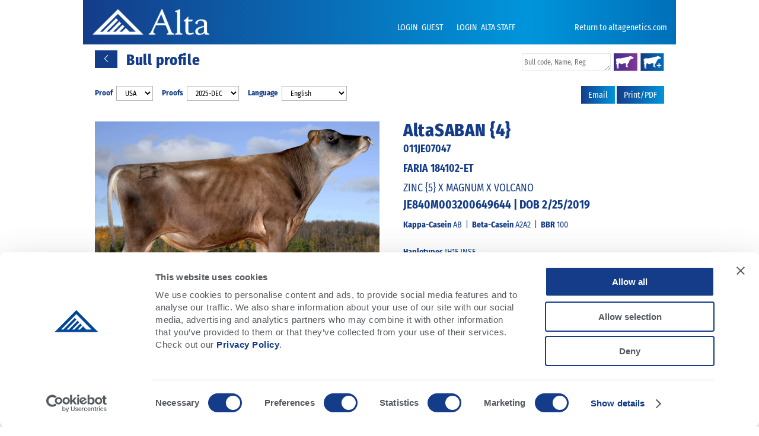

--- FILE ---
content_type: text/html; charset=utf-8
request_url: https://bullsearch.altagenetics.com/us/BS/Bull/011JE07047
body_size: 13479
content:
<!DOCTYPE html>
<html>
<head>
    <meta charset="utf-8">
    <meta http-equiv="X-UA-Compatible" content="IE=edge">
    <meta name="description" content="" />
    <meta name="keywords" content="" />

    <title>Alta Genetics - AltaSABAN {4}</title>

    <link href="/Content/css/style_202503.css" rel="stylesheet" type="text/css" />
    <link href="/Content/css/Login_202103.css" rel="stylesheet" type="text/css" />

    <script src="/Scripts2/jquery/jquery-3.7.1.min.js" type="text/javascript"></script>
    <script src="/Scripts2/jquery-ui-1.12.1/jquery-ui.min.js" type="text/javascript"></script>

    <script src="/Scripts2/behaviors_202103.js" type="text/javascript"></script>

    <link href="/Content/css/format_202103.css" rel="stylesheet" type="text/css" />

    <!-- FancyBox  -->
    <link rel="stylesheet" href="/Scripts2/fancybox_3.5.7/jquery.fancybox.min.css" type="text/css" media="screen" />
    <script type="text/javascript" src="/Scripts2/fancybox_3.5.7/jquery.fancybox.min.js"></script>

    <link rel="shortcut icon" href="/Content/Images/favicon.ico" type="image/x-icon" />

        <script id="Cookiebot"
                data-culture="en"
                src="https://consent.cookiebot.com/uc.js"
                data-cbid="fb7d4a91-8178-4c86-94ea-d20cca06afd1"
                data-blockingmode="auto"
                type="text/javascript">
        </script>


            <script>
              (function(i,s,o,g,r,a,m){i['GoogleAnalyticsObject']=r;i[r]=i[r]||function(){
              (i[r].q=i[r].q||[]).push(arguments)},i[r].l=1*new Date();a=s.createElement(o),
              m=s.getElementsByTagName(o)[0];a.async=1;a.src=g;m.parentNode.insertBefore(a,m)
              })(window,document,'script','https://www.google-analytics.com/analytics.js','ga');

              ga('create', 'UA-98387586-1', 'auto');
              ga('send', 'pageview');
            </script>

            <script>
                (function () {
                    var _fbq = window._fbq || (window._fbq = []);
                    if (!_fbq.loaded) {
                        var fbds = document.createElement('script');
                        fbds.async = true;
                        fbds.src = '//connect.facebook.net/en_US/fbds.js';
                        var s = document.getElementsByTagName('script')[0];
                        s.parentNode.insertBefore(fbds, s);
                        _fbq.loaded = true;
                    }
                    _fbq.push(['addPixelId', '985889621435761']);
                })();
                window._fbq = window._fbq || [];
                window._fbq.push(['track', 'PixelInitialized', {}]);
            </script>
            <noscript>
                <img height="1" width="1" alt="" style="display:none" src="https://www.facebook.com/tr?id=985889621435761&amp;ev=PixelInitialized" />
            </noscript>

    

    

    <style>
        .fancybox-inner {
            overflow: hidden !important;
        }
    </style>
</head>

<script type="text/javascript">
    function RefreshLoginTop() {
        var CurUrl = window.location.href;
        console.log(CurUrl);
        console.log(CurUrl.indexOf("BS/Advanced"));
        console.log(CurUrl.indexOf("BS/List"));

        if (CurUrl.indexOf("Profile") > -1) {
            var urlprofile = '/us/BS/Breed/HO';
            window.location = urlprofile;
        }
        else {
            location.reload();
        }        
    }
</script>
<body>
    <div class="container">
        
<link href="/Content/BullSearch/css/style_202208.css" rel="stylesheet" type="text/css" />
<link href="/Content/BullSearch/icons/fonts/style.css" rel="stylesheet" type="text/css" />
<script src="/Content/BullSearch/Scripts/autosize.min.js"></script>

<link href="/Content/BullSearch/css/bullsearch_202208.css" rel="stylesheet" type="text/css" />
        <link href="/Content/BullSearch/css/bullsearch_USA_202208.css" rel="stylesheet" type="text/css" />



<script src="/Scripts2/telerik/kendo.all.min.js" type="text/javascript"></script>
<script src="/Content/BullSearch/Scripts/telerik_202508.js" type="text/javascript"></script>

<script type="text/javascript">
    $(window).load(function () {
        // Export dropdown
        $(".bsButton.export").click(function () {
            $(this).toggleClass("orange")
            $(".exportDropdown").toggleClass("active");
        });
        $(document).click(function () {
            $(".bsButton.export").removeClass("orange")
            $(".exportDropdown").removeClass("active");
        });
        $(".bsButton.export").click(function (e) {
            e.stopPropagation();
        });
    });
</script>
<script type="text/javascript">
    function ChangeProofDate(_proofdate) {
        var country = 'us';

        if (_proofdate.indexOf("ALL") > -1) {
            var serviceUrl2 = "/" + country + "/BS/ChangeBullHistoricalProof/" + _proofdate;
            var request2 = $.post(serviceUrl2);
            request2.done(function (data) {
                $("#ResultViewHistorical").html(data);
            });

            $("#ProofsHistorical").fadeIn("slow");
        }
        else {
            $("#_CurrentProofLabel").html(_proofdate);
            $("#ProofsHistorical").fadeOut("fast");
            var serviceUrl = "/" + country + "/BS/ChangeBullProof/" + _proofdate;
            var request = $.post(serviceUrl);
            request.done(function (data) {
                $("#ResultView").html(data);
            });
        }
    };
    function HideHistorical()
    {
        $('#ProofDateSel').val($("#_CurrentProofLabel").html());
        $("#ProofsHistorical").fadeOut("fast");
    }
</script>
<script type="text/javascript">
    function ChangeProofCountry(_proofdate) {
        var country = 'us';
        $("#_CurrentProofLabel").html(_proofdate);
        var serviceUrl = "/" + country + "/BS/ChangeBullCountry/" + _proofdate;
        var request = $.post(serviceUrl);
        request.done(function (data) {
            //location.reload(true);
            window.location.reload(true);
        });
    }
</script>
<script type="text/javascript">
    function DoSearchByName() {
        var text = $("#searchCriteria").val();
        if (text.length >= 3) {
            $('#waitBS').show();
            var country = 'us';
            text = text.replace(/(\r\n|\n|\r)/gm, ",");
            var form = $('<form action="/' + country + '/BS/AdvancedByName" method="post">' +
                         '<input type="hidden" name="searchCriteria" value="' + text + '" />' +
                         '</form>');
            $('body').append(form);
            $(form).submit();
        }
        else {
            alert('The search must contain at least 3 characters.');
            $("#searchCriteria").focus();
            return false;
        }
    };
</script>
<script type="text/javascript">
    function ChangeBSLanguage(value) {
        $.ajaxSetup({ cache: false });
        $.getJSON("/US/BS/ChangeBSLanguage/" + value, function (data) {
            document.location.reload(true);
        });
    }
</script>


<div class="header2">
    <a href="/">
        <img src="/Content/Images/logo_alta_branco2.png" height="45" alt="Alta Genetics - BullSearch" title="Alta Genetics - BullSearch" />
    </a>
    <div class="altalnk">
        <a href='http://us.altagenetics.com/'>
            Return to altagenetics.com
        </a>
    </div>
    <div class="login">
            <a data-fancybox-login data-type="iframe" data-src="/us/Login/" href="javascript:;">
                LOGIN&nbsp;
                GUEST
            </a>
            <a style="margin-left: 20px;" href="/us/Account/SignIn">
                LOGIN&nbsp;
                ALTA&nbsp;STAFF
            </a>
    </div>
</div>


<div class="bs">

    <!-- Search form -->
    <form id="bullsearchForm">

        <!-- Heading -->
        <div class="headerPrimary">
            <a href="JavaScript:history.go(-1)" class="bsButton darkblueFaded backButton"><span aria-hidden="true" class="icon-arrow-left-7"></span></a>
            <h1>Bull profile</h1>
            <div class="group inline floatRight" style="margin: 5px 0px 0px 30px;">
                <div style="width: 150px; height: 30px;">
                    <div class="searchCriteriaDiv">
                        <textarea id="searchCriteria" name="searchCriteria" style="margin-top: 0px;" rows="1"
                                  placeholder="Bull code, Name, Reg"
                                  class="SearchCriteria"></textarea>
                    </div>
                </div>
                    <a class="btnBullPlus" href='/us/BS/Advanced'>
                        <img src="/Content/BullSearch/Images/btn_Advanced.png" />
                    </a>
                <a class="btnBull" href="JavaScript: DoSearchByName()">
                    <img src="/Content/BullSearch/Images/btn_SearchName.png" />
                </a>
            </div>
        </div>
        <div class="headerSecondary">
            <div class="pageTools group inline floatRight">
                <a href="mailto:?subject=AltaSABAN {4}, Alta Genetics Bull Search&amp;body=Hi, I found this on the Alta Genetics website and thought you might like it. %0D%0Dhttps://bullsearch.altagenetics.com/us/BS/Bull/011JE07047%0D%0DYour Alta Genetics Team!" class="bsButton AltaBlueFreshBlue">Email</a>
                <a href="JavaScript:CreatePrintVersion()" class="bsButton AltaBlueFreshBlue">
                    <div id="PDFText">
                        Print/PDF
                    </div>
                    <div id="PDFSpin">
                        <img src="/Content/Images/spinner02.gif" width="50" style="margin-top: 2px;" />
                    </div>
                </a>
            </div>
            <div class="group inline proofs">
                <label>Proof</label>
                <select name="ProofCountry" id="ProofCountry">
                            <option  value="AUS$2377258">AUS</option>
                            <option  value="CAN$2377258">CAN</option>
                            <option  value="DEU$2377258">DEU</option>
                            <option selected=&#39;selected&#39; value="USA$2377258">USA</option>
                </select>
                <span class="spacer"></span>
                <label>Proofs</label>
                <select name="ProofDateSel" id="ProofDateSel">
                                <option value="0" disabled="disabled">USA</option>
                                <option value="ALL_USA$2377258">All</option>
                            <option value="179$2377258"
                                    selected=&#39;selected&#39;>
                                2025-DEC
                            </option>
                            <option value="174$2377258"
                                    >
                                2025-AUG
                            </option>
                            <option value="168$2377258"
                                    >
                                2025-APR
                            </option>
                            <option value="163$2377258"
                                    >
                                2024-DEC
                            </option>
                            <option value="158$2377258"
                                    >
                                2024-AUG
                            </option>
                            <option value="153$2377258"
                                    >
                                2024-APR
                            </option>
                            <option value="148$2377258"
                                    >
                                2023-DEC
                            </option>
                            <option value="142$2377258"
                                    >
                                2023-AUG
                            </option>
                            <option value="136$2377258"
                                    >
                                2023-APR
                            </option>
                            <option value="131$2377258"
                                    >
                                2022-DEC
                            </option>
                            <option value="126$2377258"
                                    >
                                2022-AUG
                            </option>
                            <option value="121$2377258"
                                    >
                                2022-APR
                            </option>
                            <option value="116$2377258"
                                    >
                                2021-DEC
                            </option>
                            <option value="111$2377258"
                                    >
                                2021-AUG
                            </option>
                            <option value="106$2377258"
                                    >
                                2021-APR
                            </option>
                            <option value="101$2377258"
                                    >
                                2020-DEC
                            </option>
                            <option value="95$2377258"
                                    >
                                2020-AUG
                            </option>
                            <option value="90$2377258"
                                    >
                                2020-APR
                            </option>
                            <option value="85$2377258"
                                    >
                                2019-DEC
                            </option>
                            <option value="80$2377258"
                                    >
                                2019-AUG
                            </option>
                </select>
                <span class="spacer"></span>
                <label>Language</label>
                <select name="LanguageSelect" id="LanguageSelect" style="width: 110px;">
                    <option selected=&#39;selected&#39; value="en-US">English</option>
                    <optgroup label="---------------"></optgroup>
                        <option  value="cs-CZ">Česky</option>
                        <option  value="da-DK">Danish</option>
                        <option  value="de-DE">Deutsch</option>
                        <option  value="et-EE">Eesti</option>
                        <option  value="es-ES">Espa&#241;ol</option>
                        <option  value="fi-FI">Finnish</option>
                        <option  value="fr-FR">Fran&#231;ais</option>
                        <option  value="it-IT">Italiano</option>
                        <option  value="lt-LT">Lietuviškai</option>
                        <option  value="hu-HU">Magyar</option>
                        <option  value="nl-NL">Nederlands</option>
                        <option  value="pl-PL">Polski</option>
                        <option  value="pt-PT">Portugu&#234;s</option>
                        <option  value="sk-SK">Slovensk&#253;</option>
                        <option  value="sr-Latn-RS">Srpski</option>
                        <option  value="sv-SE">Swedish</option>
                        <option  value="tr-TR">T&#252;rk&#231;e</option>
                        <option  value="bg-BG">Български</option>
                        <option  value="ru-RU">Русский</option>
                        <option  value="uk-UA">Українська</option>
                        <option  value="zh-CN">中文</option>
                        <option  value="ja-JP">日本語</option>
                </select>
            </div>
            <div class="clearfix"></div>
            <label id="_CurrentProofLabel" name="_CurrentProofLabel" style="display: none;">0</label>
        </div>

    </form>

    <!-- Profile -->
    <div class="profile">
        <div id="ProofsHistorical" style="margin-bottom: 10px; display: none;">
            <div class="profileBlock">
                <div class="blockHead" style="height: 30px;">
                    <div style="float: left;">
                        HISTORICAL PROOF
                        <span style="font-size: 0.8em; padding-left: 30px;">For comparison purposes, Canada SCS values have been converted to the new RBV scale for proofs prior to 201812</span>
                    </div>
                    <div style="float: right;"><a href="JavaScript:HideHistorical()">Hide</a></div>
                </div>
                <div id="ResultViewHistorical">

<style type="text/css">
    #DvHistorical {
        overflow: auto;
        overflow-y: hidden;
    }

    #TbHistorical {
        margin-top: 10px;
    }

        #TbHistorical thead tr td {
            color: #2a5191;
            border-bottom: solid 1px #c4d3e3 !important;
            line-height: 15px !important;
            height: 15px !important;
            padding: 5px 5px 0px 5px !important;
        }

        #TbHistorical tbody tr td {
            height: 15px !important;
            padding: 5px 5px 0px 5px !important;
            text-align: center;
        }
</style>

<div class="searchResults listview" id="DvHistorical">
    <table class="results" id="TbHistorical">
        <thead>
            <tr>
                <td class="first" style="border-right: solid 1px #c4d3e3 !important;">ProofDate</td>
                <td class="trait">TPI</td>
                <td class="trait">NM$</td>
                <td class="trait">CM$</td>
                <td class="trait">Milk</td>
                <td class="trait">Protein</td>
                <td class="trait">Protein%</td>
                <td class="trait">Fat</td>
                <td class="trait">Fat%</td>
                <td class="trait">CFP</td>
                <td class="trait">Prel</td>
                <td class="trait">PTAT</td>
                <td class="trait">JUI</td>
                <td class="trait">FLC</td>
                <td class="trait">TRel</td>
                <td class="trait">PL</td>
                <td class="trait">DPR</td>
                <td class="trait">SCS</td>
                <td class="trait">SCE</td>
                <td class="trait">DCE</td>
                <td class="trait">SSB</td>
                <td class="trait">DSB</td>
                <td class="trait">CCR</td>
                <td class="trait">HCR</td>
                <td class="trait">aAa</td>
                <td class="trait">DMS</td>
            </tr>
        </thead>
        <tbody>
                        <tr>
                            <td class="first" style="border-right: solid 1px #c4d3e3 !important; font-weight: bold;">202512</td>
                            <td class="trait">78</td>
                            <td class="trait">263</td>
                            <td class="trait">250</td>
                            <td class="trait">1108</td>
                            <td class="trait">25</td>
                            <td class="trait">-0.08</td>
                            <td class="trait">40</td>
                            <td class="trait">-0.08</td>
                            <td class="trait">65</td>
                            <td class="trait">99</td>
                            <td class="trait">0.10</td>
                            <td class="trait">15.06</td>
                            <td class="trait">-1.20</td>
                            <td class="trait">98</td>
                            <td class="trait">0.1</td>
                            <td class="trait">-4.0</td>
                            <td class="trait">3.06</td>
                            <td class="trait"></td>
                            <td class="trait"></td>
                            <td class="trait"></td>
                            <td class="trait"></td>
                            <td class="trait">-3.4</td>
                            <td class="trait">2.7</td>
                            <td class="trait">432</td>
                            <td class="trait">135</td>
                        </tr>
                        <tr>
                            <td class="first" style="border-right: solid 1px #c4d3e3 !important; font-weight: bold;">202508</td>
                            <td class="trait">80</td>
                            <td class="trait">263</td>
                            <td class="trait">249</td>
                            <td class="trait">1107</td>
                            <td class="trait">24</td>
                            <td class="trait">-0.09</td>
                            <td class="trait">41</td>
                            <td class="trait">-0.07</td>
                            <td class="trait">65</td>
                            <td class="trait">99</td>
                            <td class="trait">0.20</td>
                            <td class="trait">15.43</td>
                            <td class="trait">-1.02</td>
                            <td class="trait">98</td>
                            <td class="trait">-0.1</td>
                            <td class="trait">-3.7</td>
                            <td class="trait">3.09</td>
                            <td class="trait"></td>
                            <td class="trait"></td>
                            <td class="trait"></td>
                            <td class="trait"></td>
                            <td class="trait">-3.1</td>
                            <td class="trait">2.3</td>
                            <td class="trait">432</td>
                            <td class="trait">135</td>
                        </tr>
                        <tr>
                            <td class="first" style="border-right: solid 1px #c4d3e3 !important; font-weight: bold;">202504</td>
                            <td class="trait">70</td>
                            <td class="trait">220</td>
                            <td class="trait">207</td>
                            <td class="trait">1041</td>
                            <td class="trait">23</td>
                            <td class="trait">-0.08</td>
                            <td class="trait">38</td>
                            <td class="trait">-0.07</td>
                            <td class="trait">61</td>
                            <td class="trait">99</td>
                            <td class="trait">0.20</td>
                            <td class="trait">15.31</td>
                            <td class="trait">-0.65</td>
                            <td class="trait">98</td>
                            <td class="trait">-0.9</td>
                            <td class="trait">-3.9</td>
                            <td class="trait">3.08</td>
                            <td class="trait"></td>
                            <td class="trait"></td>
                            <td class="trait"></td>
                            <td class="trait"></td>
                            <td class="trait">-3.5</td>
                            <td class="trait">2.3</td>
                            <td class="trait">432</td>
                            <td class="trait">135</td>
                        </tr>
                        <tr>
                            <td class="first" style="border-right: solid 1px #c4d3e3 !important; font-weight: bold;">202412</td>
                            <td class="trait">68</td>
                            <td class="trait">386</td>
                            <td class="trait">381</td>
                            <td class="trait">1397</td>
                            <td class="trait">37</td>
                            <td class="trait">-0.07</td>
                            <td class="trait">57</td>
                            <td class="trait">-0.06</td>
                            <td class="trait">94</td>
                            <td class="trait">99</td>
                            <td class="trait">0.80</td>
                            <td class="trait">15.72</td>
                            <td class="trait">-0.27</td>
                            <td class="trait">98</td>
                            <td class="trait">0.4</td>
                            <td class="trait">-3.9</td>
                            <td class="trait">3.09</td>
                            <td class="trait"></td>
                            <td class="trait"></td>
                            <td class="trait"></td>
                            <td class="trait"></td>
                            <td class="trait">-3.4</td>
                            <td class="trait">3.8</td>
                            <td class="trait">432</td>
                            <td class="trait">135</td>
                        </tr>
                        <tr>
                            <td class="first" style="border-right: solid 1px #c4d3e3 !important; font-weight: bold;">202408</td>
                            <td class="trait">77</td>
                            <td class="trait">401</td>
                            <td class="trait">397</td>
                            <td class="trait">1380</td>
                            <td class="trait">38</td>
                            <td class="trait">-0.06</td>
                            <td class="trait">59</td>
                            <td class="trait">-0.04</td>
                            <td class="trait">97</td>
                            <td class="trait">98</td>
                            <td class="trait">0.90</td>
                            <td class="trait">16.29</td>
                            <td class="trait">-0.08</td>
                            <td class="trait">97</td>
                            <td class="trait">0.1</td>
                            <td class="trait">-3.5</td>
                            <td class="trait">3.08</td>
                            <td class="trait"></td>
                            <td class="trait"></td>
                            <td class="trait"></td>
                            <td class="trait"></td>
                            <td class="trait">-3.3</td>
                            <td class="trait">3.3</td>
                            <td class="trait">432</td>
                            <td class="trait">135</td>
                        </tr>
                        <tr>
                            <td class="first" style="border-right: solid 1px #c4d3e3 !important; font-weight: bold;">202404</td>
                            <td class="trait">102</td>
                            <td class="trait">484</td>
                            <td class="trait">481</td>
                            <td class="trait">1504</td>
                            <td class="trait">43</td>
                            <td class="trait">-0.05</td>
                            <td class="trait">64</td>
                            <td class="trait">-0.04</td>
                            <td class="trait">107</td>
                            <td class="trait">98</td>
                            <td class="trait">1.10</td>
                            <td class="trait">16.18</td>
                            <td class="trait">0.03</td>
                            <td class="trait">96</td>
                            <td class="trait">1.1</td>
                            <td class="trait">-3.0</td>
                            <td class="trait">3.05</td>
                            <td class="trait"></td>
                            <td class="trait"></td>
                            <td class="trait"></td>
                            <td class="trait"></td>
                            <td class="trait">-2.6</td>
                            <td class="trait">3.2</td>
                            <td class="trait">432</td>
                            <td class="trait">135</td>
                        </tr>
                        <tr>
                            <td class="first" style="border-right: solid 1px #c4d3e3 !important; font-weight: bold;">202312</td>
                            <td class="trait">114</td>
                            <td class="trait">508</td>
                            <td class="trait">506</td>
                            <td class="trait">1493</td>
                            <td class="trait">41</td>
                            <td class="trait">-0.06</td>
                            <td class="trait">64</td>
                            <td class="trait">-0.04</td>
                            <td class="trait">105</td>
                            <td class="trait">97</td>
                            <td class="trait">1.20</td>
                            <td class="trait">16.58</td>
                            <td class="trait">0.13</td>
                            <td class="trait">96</td>
                            <td class="trait">1.7</td>
                            <td class="trait">-2.4</td>
                            <td class="trait">2.97</td>
                            <td class="trait"></td>
                            <td class="trait"></td>
                            <td class="trait"></td>
                            <td class="trait"></td>
                            <td class="trait">-2.1</td>
                            <td class="trait">2.8</td>
                            <td class="trait">432</td>
                            <td class="trait">135</td>
                        </tr>
                        <tr>
                            <td class="first" style="border-right: solid 1px #c4d3e3 !important; font-weight: bold;">202308</td>
                            <td class="trait">124</td>
                            <td class="trait">512</td>
                            <td class="trait">513</td>
                            <td class="trait">1420</td>
                            <td class="trait">42</td>
                            <td class="trait">-0.04</td>
                            <td class="trait">65</td>
                            <td class="trait">-0.02</td>
                            <td class="trait">107</td>
                            <td class="trait">96</td>
                            <td class="trait">0.90</td>
                            <td class="trait">8.10</td>
                            <td class="trait">0.30</td>
                            <td class="trait">90</td>
                            <td class="trait">1.5</td>
                            <td class="trait">-0.9</td>
                            <td class="trait">2.92</td>
                            <td class="trait"></td>
                            <td class="trait"></td>
                            <td class="trait"></td>
                            <td class="trait"></td>
                            <td class="trait">-0.2</td>
                            <td class="trait">2.5</td>
                            <td class="trait">432</td>
                            <td class="trait">135</td>
                        </tr>
                        <tr>
                            <td class="first" style="border-right: solid 1px #c4d3e3 !important; font-weight: bold;">202304</td>
                            <td class="trait">95</td>
                            <td class="trait">370</td>
                            <td class="trait">373</td>
                            <td class="trait">960</td>
                            <td class="trait">30</td>
                            <td class="trait">-0.02</td>
                            <td class="trait">50</td>
                            <td class="trait">0.02</td>
                            <td class="trait">80</td>
                            <td class="trait">86</td>
                            <td class="trait">0.60</td>
                            <td class="trait">6.40</td>
                            <td class="trait">0.10</td>
                            <td class="trait">79</td>
                            <td class="trait">0.8</td>
                            <td class="trait">-0.4</td>
                            <td class="trait">2.89</td>
                            <td class="trait"></td>
                            <td class="trait"></td>
                            <td class="trait"></td>
                            <td class="trait"></td>
                            <td class="trait">0.0</td>
                            <td class="trait">2.5</td>
                            <td class="trait">432</td>
                            <td class="trait">135</td>
                        </tr>
                        <tr>
                            <td class="first" style="border-right: solid 1px #c4d3e3 !important; font-weight: bold;">202212</td>
                            <td class="trait">100</td>
                            <td class="trait">399</td>
                            <td class="trait">402</td>
                            <td class="trait">1131</td>
                            <td class="trait">34</td>
                            <td class="trait">-0.03</td>
                            <td class="trait">53</td>
                            <td class="trait">-0.01</td>
                            <td class="trait">87</td>
                            <td class="trait">80</td>
                            <td class="trait">0.70</td>
                            <td class="trait">6.71</td>
                            <td class="trait">0.20</td>
                            <td class="trait">79</td>
                            <td class="trait">0.8</td>
                            <td class="trait">-0.7</td>
                            <td class="trait">2.88</td>
                            <td class="trait"></td>
                            <td class="trait"></td>
                            <td class="trait"></td>
                            <td class="trait"></td>
                            <td class="trait">-0.3</td>
                            <td class="trait">2.1</td>
                            <td class="trait">432</td>
                            <td class="trait">135</td>
                        </tr>
                        <tr>
                            <td class="first" style="border-right: solid 1px #c4d3e3 !important; font-weight: bold;">202208</td>
                            <td class="trait">108</td>
                            <td class="trait">443</td>
                            <td class="trait">446</td>
                            <td class="trait">1147</td>
                            <td class="trait">35</td>
                            <td class="trait">-0.03</td>
                            <td class="trait">58</td>
                            <td class="trait">0.01</td>
                            <td class="trait">93</td>
                            <td class="trait">78</td>
                            <td class="trait">0.70</td>
                            <td class="trait">7.55</td>
                            <td class="trait">0.30</td>
                            <td class="trait">78</td>
                            <td class="trait">1.1</td>
                            <td class="trait">-0.7</td>
                            <td class="trait">2.84</td>
                            <td class="trait"></td>
                            <td class="trait"></td>
                            <td class="trait"></td>
                            <td class="trait"></td>
                            <td class="trait">-0.5</td>
                            <td class="trait">1.0</td>
                            <td class="trait">432</td>
                            <td class="trait">135</td>
                        </tr>
                        <tr>
                            <td class="first" style="border-right: solid 1px #c4d3e3 !important; font-weight: bold;">202204</td>
                            <td class="trait">108</td>
                            <td class="trait">454</td>
                            <td class="trait">457</td>
                            <td class="trait">1057</td>
                            <td class="trait">31</td>
                            <td class="trait">-0.03</td>
                            <td class="trait">57</td>
                            <td class="trait">0.03</td>
                            <td class="trait">88</td>
                            <td class="trait">77</td>
                            <td class="trait">0.60</td>
                            <td class="trait">7.80</td>
                            <td class="trait">0.57</td>
                            <td class="trait">78</td>
                            <td class="trait">1.8</td>
                            <td class="trait">-0.5</td>
                            <td class="trait">2.81</td>
                            <td class="trait"></td>
                            <td class="trait"></td>
                            <td class="trait"></td>
                            <td class="trait"></td>
                            <td class="trait">-0.2</td>
                            <td class="trait">1.0</td>
                            <td class="trait">432</td>
                            <td class="trait">135</td>
                        </tr>
                        <tr>
                            <td class="first" style="border-right: solid 1px #c4d3e3 !important; font-weight: bold;">202112</td>
                            <td class="trait">114</td>
                            <td class="trait">515</td>
                            <td class="trait">519</td>
                            <td class="trait">993</td>
                            <td class="trait">30</td>
                            <td class="trait">-0.03</td>
                            <td class="trait">59</td>
                            <td class="trait">0.05</td>
                            <td class="trait">89</td>
                            <td class="trait">77</td>
                            <td class="trait">0.60</td>
                            <td class="trait">8.46</td>
                            <td class="trait">0.66</td>
                            <td class="trait">77</td>
                            <td class="trait">2.6</td>
                            <td class="trait">-0.6</td>
                            <td class="trait">2.80</td>
                            <td class="trait"></td>
                            <td class="trait"></td>
                            <td class="trait"></td>
                            <td class="trait"></td>
                            <td class="trait">-0.3</td>
                            <td class="trait">1.2</td>
                            <td class="trait">432</td>
                            <td class="trait">135</td>
                        </tr>
                        <tr>
                            <td class="first" style="border-right: solid 1px #c4d3e3 !important; font-weight: bold;">202108</td>
                            <td class="trait">111</td>
                            <td class="trait">513</td>
                            <td class="trait">516</td>
                            <td class="trait">985</td>
                            <td class="trait">28</td>
                            <td class="trait">-0.04</td>
                            <td class="trait">57</td>
                            <td class="trait">0.04</td>
                            <td class="trait">85</td>
                            <td class="trait">77</td>
                            <td class="trait">0.70</td>
                            <td class="trait">9.36</td>
                            <td class="trait">0.61</td>
                            <td class="trait">77</td>
                            <td class="trait">3.0</td>
                            <td class="trait">-0.6</td>
                            <td class="trait">2.79</td>
                            <td class="trait"></td>
                            <td class="trait"></td>
                            <td class="trait"></td>
                            <td class="trait"></td>
                            <td class="trait">-0.3</td>
                            <td class="trait">0.7</td>
                            <td class="trait">432</td>
                            <td class="trait">135</td>
                        </tr>
                        <tr>
                            <td class="first" style="border-right: solid 1px #c4d3e3 !important; font-weight: bold;">202104</td>
                            <td class="trait">114</td>
                            <td class="trait">456</td>
                            <td class="trait">462</td>
                            <td class="trait">941</td>
                            <td class="trait">29</td>
                            <td class="trait">-0.02</td>
                            <td class="trait">57</td>
                            <td class="trait">0.05</td>
                            <td class="trait">86</td>
                            <td class="trait">75</td>
                            <td class="trait">0.70</td>
                            <td class="trait">10.06</td>
                            <td class="trait">0.71</td>
                            <td class="trait">76</td>
                            <td class="trait">3.7</td>
                            <td class="trait">-1.1</td>
                            <td class="trait">2.79</td>
                            <td class="trait"></td>
                            <td class="trait"></td>
                            <td class="trait"></td>
                            <td class="trait"></td>
                            <td class="trait">-0.8</td>
                            <td class="trait">0.5</td>
                            <td class="trait">432</td>
                            <td class="trait">135</td>
                        </tr>
                        <tr>
                            <td class="first" style="border-right: solid 1px #c4d3e3 !important; font-weight: bold;">202012</td>
                            <td class="trait">123</td>
                            <td class="trait">484</td>
                            <td class="trait">495</td>
                            <td class="trait">934</td>
                            <td class="trait">32</td>
                            <td class="trait">-0.01</td>
                            <td class="trait">60</td>
                            <td class="trait">0.07</td>
                            <td class="trait">92</td>
                            <td class="trait">74</td>
                            <td class="trait">0.80</td>
                            <td class="trait">10.80</td>
                            <td class="trait">0.38</td>
                            <td class="trait">76</td>
                            <td class="trait">3.7</td>
                            <td class="trait">-1.1</td>
                            <td class="trait">2.77</td>
                            <td class="trait"></td>
                            <td class="trait"></td>
                            <td class="trait"></td>
                            <td class="trait"></td>
                            <td class="trait">-1.1</td>
                            <td class="trait">0.0</td>
                            <td class="trait">432</td>
                            <td class="trait">135</td>
                        </tr>
                        <tr>
                            <td class="first" style="border-right: solid 1px #c4d3e3 !important; font-weight: bold;">202008</td>
                            <td class="trait">121</td>
                            <td class="trait">466</td>
                            <td class="trait">476</td>
                            <td class="trait">903</td>
                            <td class="trait">30</td>
                            <td class="trait">-0.01</td>
                            <td class="trait">55</td>
                            <td class="trait">0.05</td>
                            <td class="trait">85</td>
                            <td class="trait">73</td>
                            <td class="trait">0.70</td>
                            <td class="trait">9.29</td>
                            <td class="trait">0.43</td>
                            <td class="trait">74</td>
                            <td class="trait">4.1</td>
                            <td class="trait">-0.9</td>
                            <td class="trait">2.74</td>
                            <td class="trait"></td>
                            <td class="trait"></td>
                            <td class="trait"></td>
                            <td class="trait"></td>
                            <td class="trait">-0.8</td>
                            <td class="trait">0.6</td>
                            <td class="trait">432</td>
                            <td class="trait">135</td>
                        </tr>
                        <tr>
                            <td class="first" style="border-right: solid 1px #c4d3e3 !important; font-weight: bold;">202004</td>
                            <td class="trait">134</td>
                            <td class="trait">513</td>
                            <td class="trait">525</td>
                            <td class="trait">971</td>
                            <td class="trait">33</td>
                            <td class="trait">-0.01</td>
                            <td class="trait">60</td>
                            <td class="trait">0.06</td>
                            <td class="trait">93</td>
                            <td class="trait">73</td>
                            <td class="trait">0.70</td>
                            <td class="trait">9.84</td>
                            <td class="trait">0.43</td>
                            <td class="trait">74</td>
                            <td class="trait">4.3</td>
                            <td class="trait">-0.6</td>
                            <td class="trait">2.73</td>
                            <td class="trait"></td>
                            <td class="trait"></td>
                            <td class="trait"></td>
                            <td class="trait"></td>
                            <td class="trait">-0.4</td>
                            <td class="trait">0.9</td>
                            <td class="trait">432</td>
                            <td class="trait">135</td>
                        </tr>
                        <tr>
                            <td class="first" style="border-right: solid 1px #c4d3e3 !important; font-weight: bold;">201912</td>
                            <td class="trait">205</td>
                            <td class="trait">683</td>
                            <td class="trait">702</td>
                            <td class="trait">1402</td>
                            <td class="trait">50</td>
                            <td class="trait">0.00</td>
                            <td class="trait">82</td>
                            <td class="trait">0.07</td>
                            <td class="trait">132</td>
                            <td class="trait">72</td>
                            <td class="trait">1.50</td>
                            <td class="trait">22.83</td>
                            <td class="trait">0.34</td>
                            <td class="trait">73</td>
                            <td class="trait">5.9</td>
                            <td class="trait">-1.2</td>
                            <td class="trait">2.71</td>
                            <td class="trait"></td>
                            <td class="trait"></td>
                            <td class="trait"></td>
                            <td class="trait"></td>
                            <td class="trait">-1.1</td>
                            <td class="trait">1.2</td>
                            <td class="trait">432</td>
                            <td class="trait"></td>
                        </tr>
                        <tr>
                            <td class="first" style="border-right: solid 1px #c4d3e3 !important; font-weight: bold;">201908</td>
                            <td class="trait"></td>
                            <td class="trait">684</td>
                            <td class="trait">701</td>
                            <td class="trait">1404</td>
                            <td class="trait">49</td>
                            <td class="trait">-0.01</td>
                            <td class="trait">82</td>
                            <td class="trait">0.07</td>
                            <td class="trait">131</td>
                            <td class="trait">72</td>
                            <td class="trait"></td>
                            <td class="trait"></td>
                            <td class="trait"></td>
                            <td class="trait"></td>
                            <td class="trait">6.2</td>
                            <td class="trait">-1.3</td>
                            <td class="trait">2.72</td>
                            <td class="trait"></td>
                            <td class="trait"></td>
                            <td class="trait"></td>
                            <td class="trait"></td>
                            <td class="trait">-1.5</td>
                            <td class="trait">1.6</td>
                            <td class="trait"></td>
                            <td class="trait"></td>
                        </tr>
        </tbody>
    </table>
</div>                </div>
            </div>
        </div>
        <div id="ResultView">

<link href="/Content/BullSearch/css/style_202208.css" rel="stylesheet" type="text/css" />
<link href="/Content/BullSearch/css/bullsearch_202208.css" rel="stylesheet" type="text/css" />
<link href="/Content/BullSearch/icons/fonts/style.css" rel="stylesheet" type="text/css" />
<script src="/Content/BullSearch/Scripts/bullsearch_202410.js" type="text/javascript"></script>

<style>
    .bs .profile .profileBlock .exterieur .chart .positiveValue,
    .bs .profile .profileBlock .exterieur .chart .negativeValue {
        background: #0095db !important;
        z-index: 5000;
    }
    .bs .profile .profileBlock .exterieur .chartHeader { width: 250px; }    
    .bs .profile .profileBlock .exterieur .chartHeader img { z-index: -1; }
    .bs .profile .profileBlock .exterieur .chart { z-index: -1; }
    .bottomRow .valueText { color: #ffffff; font-family: 'FiraSansCondensedBold'; font-weight: normal; }
    .bs .profile .top .bottomRow div { font-family: 'FiraSansCondensedBold'; font-weight: normal;  }

    .divCalving .title, .divCalving .value { border: solid 0px black; }
    .divCalving .title {}
    .divCalving .perc { width: 30px; padding: 0px !important; }
    .divCalving .percText { width: 72px; padding: 0px !important; }
    .divExtIta .title { width: 80px !important; border: solid 0px black; }
    .divExtIta .borderRight { border-right: 1px solid #cccccc !important; }
    .divExtIta .borderLeft { border-left: 1px solid #cccccc !important; }
    .divExtIta .value { width: 30px !important; border: solid 0px black; padding: 0px 5px 0px 0px !important; }
</style>


<div style="width: 480px; float: left;">
        <div class="top" style="width: 480px; float: left; height: 380px !important;">

            <div class="image">
                <a data-fancybox-bullbox href="/Uploads/Bulls/2377258/s_114.jpg" title="011JE07047 - AltaSABAN {4}" data-caption="011JE07047 - AltaSABAN {4}">
                    <img src="/Uploads/Bulls/2377258/s_114.jpg" alt="" width="480" height="360" style="height: 360px !important;" />
                </a>
            </div>

        </div>
    <div class="columnLeft">
        <!-- Proofs -->
        <div class="profileBlock">
            <div class="blockHead" style="padding-right: 5px !important;">
                <a href="http://www.holsteinusa.com/genetic_evaluations/ss_linear.html"
                   target="_blank"
                   style="font-size: 15px; float: left;">
                    CONFORMATION
                </a>
                <span>Based on <strong>553</strong> Daughters in <strong>29</strong> Herds <strong>(98% Rel)</strong></span>
            </div>
                <table class="exterieur divExtIta">
                    <tr>
                        <td class="title">PTAT</td>
                        <td class="value alignRight borderRight">0.10</td>
                        <td class="title" >BWC</td>
                        <td class="value alignRight borderRight">-0.51</td>
                        <td class="title">JUI</td>
                        <td class="value alignRight">15.06</td>
                    </tr>
                </table>
            <table class="exterieur">
                <tr>
                    <td class="title"></td>
                    <td class="chartHeader"><img src="/Content/BullSearch/ui/profile_chart_index.png" alt="" /></td>
                    <td class="value"></td>
                    <td class="description"></td>
                </tr>
                    <tr>
                        <td class="title"><span>Stature</span></td>
                        <td class="chart">
                            <div class="chartContainer">
                                <div data-value="+0.2"></div>
                            </div>
                        </td>
                        <td class="value">+0.2</td>
                        <td class="description">
<div>Tall</div>                         </td>
                    </tr>
                    <tr>
                        <td class="title"><span>Strength</span></td>
                        <td class="chart">
                            <div class="chartContainer">
                                <div class="topLayerVal" data-value="-0.2"></div>
                            </div>
                        </td>
                        <td class="value">-0.2</td>
                        <td class="description">
 <div>Frail</div>                        </td>
                    </tr>
                    <tr>
                        <td class="title"><span>Dairy form</span></td>
                        <td class="chart">
                            <div class="chartContainer">
                                <div data-value="+0.3"></div>
                            </div>
                        </td>
                        <td class="value">+0.3</td>
                        <td class="description">
<div>Open</div>                         </td>
                    </tr>
                    <tr>
                        <td class="title"><span>Rump Angle</span></td>
                        <td class="chart">
                            <div class="chartContainer">
                                <div data-value="-0.4"></div>
                            </div>
                        </td>
                        <td class="value">-0.4</td>
                        <td class="description">
 <div>High Pins</div>                        </td>
                    </tr>
                    <tr>
                        <td class="title"><span>Thurl Width</span></td>
                        <td class="chart">
                            <div class="chartContainer">
                                <div data-value="-0.5"></div>
                            </div>
                        </td>
                        <td class="value">-0.5</td>
                        <td class="description">
 <div>Narrow</div>                        </td>
                    </tr>
                    <tr>
                        <td class="title"><span>R. Legs-S View</span></td>
                        <td class="chart">
                            <div class="chartContainer">
                                <div data-value="+0.3"></div>
                            </div>
                        </td>
                        <td class="value">+0.3</td>
                        <td class="description">
<div>Sickle</div>                         </td>
                    </tr>
                    <tr>
                        <td class="title"><span>Foot Angle</span></td>
                        <td class="chart">
                            <div class="chartContainer">
                                <div data-value="-0.6"></div>
                            </div>
                        </td>
                        <td class="value">-0.6</td>
                        <td class="description">
 <div>Low</div>                        </td>
                    </tr>
                    <tr>
                        <td class="title"><span>F. Udder Att.</span></td>
                        <td class="chart">
                            <div class="chartContainer">
                                <div data-value="+0.6"></div>
                            </div>
                        </td>
                        <td class="value">+0.6</td>
                        <td class="description">
<div>Strong</div>                         </td>
                    </tr>
                    <tr>
                        <td class="title"><span>R. Udder Ht.</span></td>
                        <td class="chart">
                            <div class="chartContainer">
                                <div data-value="+0.6"></div>
                            </div>
                        </td>
                        <td class="value">+0.6</td>
                        <td class="description">
<div>High</div>                         </td>
                    </tr>
                    <tr>
                        <td class="title"><span>R. Udder Wid.</span></td>
                        <td class="chart">
                            <div class="chartContainer">
                                <div data-value="-0.1"></div>
                            </div>
                        </td>
                        <td class="value">-0.1</td>
                        <td class="description">
 <div>Narrow</div>                        </td>
                    </tr>
                    <tr>
                        <td class="title"><span>Udder Cleft</span></td>
                        <td class="chart">
                            <div class="chartContainer">
                                <div data-value="-0.7"></div>
                            </div>
                        </td>
                        <td class="value">-0.7</td>
                        <td class="description">
 <div>Weak</div>                        </td>
                    </tr>
                    <tr>
                        <td class="title"><span>Udder Depth</span></td>
                        <td class="chart">
                            <div class="chartContainer">
                                <div data-value=""></div>
                            </div>
                        </td>
                        <td class="value">0.0</td>
                        <td class="description">
 <div>Deep</div>                        </td>
                    </tr>
                    <tr>
                        <td class="title"><span>F. Teat Place</span></td>
                        <td class="chart">
                            <div class="chartContainer">
                                <div data-value="+0.3"></div>
                            </div>
                        </td>
                        <td class="value">+0.3</td>
                        <td class="description">
<div>Close</div>                         </td>
                    </tr>
                    <tr>
                        <td class="title"><span>RTP – Side View</span></td>
                        <td class="chart">
                            <div class="chartContainer">
                                <div data-value="-0.1"></div>
                            </div>
                        </td>
                        <td class="value">-0.1</td>
                        <td class="description">
 <div>Wide</div>                        </td>
                    </tr>
                    <tr>
                        <td class="title"><span>RTP – Rear View</span></td>
                        <td class="chart">
                            <div class="chartContainer">
                                <div data-value="-0.5"></div>
                            </div>
                        </td>
                        <td class="value">-0.5</td>
                        <td class="description">
 <div>Wide</div>                        </td>
                    </tr>
                    <tr>
                        <td class="title"><span>Teat Length</span></td>
                        <td class="chart">
                            <div class="chartContainer">
                                <div data-value="+0.1"></div>
                            </div>
                        </td>
                        <td class="value">+0.1</td>
                        <td class="description">
<div>Long</div>                         </td>
                    </tr>
            </table>
        </div>
        <!-- Pedigree -->
        <div class="profileBlock">

            <div class="blockHead">
                PEDIGREE
                    <a href="/Uploads/Bulls/2377258/Pedigree.pdf" target="_blank" class="ProfilePedigreeLnk"><span aria-hidden="true" class="icon-download"></span>Pedigree file</a>
                    <a href="/Uploads/Bulls/2377258/DNA.pdf" style="margin-right: 10px;" target="_blank" class="ProfilePedigreeLnk"><span aria-hidden="true" class="icon-download"></span>DNA Certificate</a>
            </div>
            <table>
                        <tr>
                            <td class="title">SIRE</td>
                            <td class="description">
                                <a href="/us/BS/Bull/001JE01074">JX PVF WC ZINC {5}-ET</a>
                            </td>
                        </tr>
                        <tr>
                            <td class="title">DAM</td>
                            <td class="description">
                                <a href="/us/Cow/Detail/8691225">JX FARIA BROTHERS MAGNUM 241265 {3}</a>
                            </td>
                        </tr>
                        <tr>
                            <td class="title">MGS</td>
                            <td class="description">
                                <a href="/us/BS/Bull/203JE00927">WILSONVIEW JEVON MAGNUM-ET</a>
                            </td>
                        </tr>
                        <tr>
                            <td class="title">MGD</td>
                            <td class="description">
                                <a href="/us/Cow/Detail/8690858">JX FARIA BROTHERS VOLCANO 211338 {2}</a>
                            </td>
                        </tr>
                        <tr>
                            <td class="title">MGGS</td>
                            <td class="description">
                                <a href="/us/BS/Bull/029JE03762">ALL LYNNS LEGAL VOLCANO ET</a>
                            </td>
                        </tr>
            </table>
            <div style="text-align:center; line-height: 30px;">
            </div>
    </div>
</div>
</div>

<div style="width: 480px; float: left;">

    <div class="top" style="width: 460px; float: left; margin-left: 20px;">

        <div class="textualData">
            <div style="border: solid 0px black; height: 310px;">
                <h1 style="margin-bottom: 5px;">AltaSABAN {4}</h1>
                    <h3 style="padding-bottom: 10px;">011JE07047</h3>

                    <h3 class="ProfileFullName">FARIA 184102-ET</h3>

                <h3 class="ProfilePedigree">
                    ZINC {5} X MAGNUM X VOLCANO
                </h3>

                    <h3 class="ProfileRegNumDOB">
                            <span>JE840M003200649644</span>
                                <span>| DOB 2/25/2019</span>
                    </h3>


                            <span class="ProfileTitle">Kappa-Casein</span>
                            <span class="ProfileValue">AB</span>
                                <span class="ProfileValue">&nbsp;|&nbsp;</span>
                            <span class="ProfileTitle">Beta-Casein</span>
                            <span class="ProfileValue">A2A2</span>
                        <span class="ProfileValue">&nbsp;|&nbsp;</span>
                        <span class="ProfileTitle">BBR</span>
                        <span class="ProfileValue">100</span>
                    <br /><br />
                        <span class="ProfileTitle"><a href="/Uploads/Documents/peak-mw-faq_hr_202403.pdf?t=20260124" target="_blank" class="ProfileTitle">Haplotypes</a></span>
                        <span class="ProfileValue"> JH1F JNSF</span>
                        <br />
                        <span class="ProfileTitle">Genetic Codes</span>
                        <span class="ProfileValue">JNSF</span>
                        <br /><br />
                        <span class="ProfileTitle">aAa</span>
                        <span class="ProfileValue">432</span>
                            <span class="ProfileValue">&nbsp;|&nbsp;</span>
                        <span class="ProfileTitle">DMS</span>
                        <span class="ProfileValue">135</span>
                            <span class="ProfileValue">&nbsp;|&nbsp;</span>
                        <span class="ProfileTitle">GFI</span>
                        <span class="ProfileValue">6.6 %</span>

            </div>
            <div class="ProfileValue">
                <span class="ProfileTitle">Current Proof</span>
                <span class="ProfileValue">USA-202512</span>
                <br />
                <span class="ProfileTitle">Data</span>
                <span class="ProfileValue">Powered by CDCB | AJCA 202512</span>
            </div>
        </div>

            <div class="bottomRow rows2">
                <div class="row1" style="background-color: #0095db; background-image: linear-gradient(90deg, #0095db 0%, #006fb9 100%);">
                    <a href="https://www.uscdcb.com/News/Jersey%20Performance%20Index%20Update%20Slated.pdf" target="_blank" class="valueText">JPI</a>
                    <a href="https://www.uscdcb.com/News/Jersey%20Performance%20Index%20Update%20Slated.pdf" target="_blank">
                        <span class="value" style="color: #ffffff;">78</span>
                    </a>
                </div>

                    <div class="row2" style="background-color: #143c89; background-image: linear-gradient(90deg, #143c89 0%, #006fb9 100%);">
                        <a href="http://aipl.arsusda.gov/reference/nmcalc-2014.htm" target="_blank" class="valueText">CM$</a>
                        <a href="http://aipl.arsusda.gov/reference/nmcalc-2014.htm" target="_blank">
                            <span class="value" style="color: #ffffff;">250</span>
                        </a>
                    </div>
            </div>

    </div>

    <div class="columnRight">
        <!-- Production -->
        <div class="profileBlock" style="">
            <div class="blockHead">PRODUCTION</div>
            <table>
                <tr>
                    <td class="title">
                        <a href="http://aipl.arsusda.gov/reference/nmcalc-2014.htm#Yield" target="_blank">Milk</a>
                    </td>
                    <td class="value" style="text-align: right; width: 80px;">+1108 <span>Lbs</span> </td>
                    <td class="value" style="text-align: right; width: 80px;">99% <span>Rel</span></td>
                    <td style="width: 10px;"></td>
                        <td class="title">NM$</td>
                        <td class="value" style="text-align: right;">$263</td>
                </tr>
                <tr>
                    <td class="title">Protein</td>
                    <td class="value" style="text-align: right;">+25 <span>Lbs</span></td>
                    <td class="value" style="text-align: right;">-0.08%</td>
                    <td></td>
                    <td class="title">FM$</td>
                    <td class="value" style="text-align: right;">$292</td>
                </tr>
                <tr>
                    <td class="title">Fat</td>
                    <td class="value" style="text-align: right;">+40 <span>Lbs</span></td>
                    <td class="value" style="text-align: right;">-0.08%</td>
                    <td></td>
                    <td class="title">GM$</td>
                    <td class="value" style="text-align: right;">$209</td>
                </tr>
            </table>
        </div>

        <!-- Daughter Information -->
        <div class="profileBlock" style="">
            <div class="blockHead gray">
                <span>Based on <strong>1076</strong> Daughters in <strong>68</strong> Herds <strong>(100% US Daughters)</strong></span>
            </div>
            <table>
                <tr>
                    <td class="titleDaug wide" style="width: 250px !important;">Milk Production - US daughters</td>
                        <td class="value alignRight" style="width: 100px;">+21367 <span>Lbs</span></td>
                        <td class="value alignRight" style="width: 100px;">100%</td>
                </tr>
                <tr>
                    <td class="titleDaug wide">Fat Yield - US daughters</td>
                        <td class="value alignRight">+1044 <span>Lbs</span></td>
                        <td class="value alignRight">4.9%</td>
                </tr>
                <tr>
                    <td class="titleDaug wide">Protein Yield - US daughters</td>
                        <td class="value alignRight">+789 <span>Lbs</span></td>
                        <td class="value alignRight">3.7%</td>
                </tr>
            </table>
        </div>

        <!-- Concept Plus -->

        <!-- Healt Traits REI/EFC -->
                <div class="profileBlock" style="">
                    <div class="blockHead">HEALTH &amp; EFFICIENCY</div>
                    <table>
                        <tr>
                            <td class="title" style="width: 150px;"><a href="https://www.ars.usda.gov/ARSUserFiles/80420530/Publications/ARR/nmcalc-2021_ARR-NM8.pdf" target="_blank">Productive Life</a></td>
                            <td class="value alignRight" style="width: 50px;">+0.1</td>
                            <td style="width: 10px;"></td>
                            <td class="title" style="width: 150px;">Daughter Pregnancy Rate</td>
                            <td class="value alignRight" style="text-align: right; width: 50px;">-4.0</td>
                        </tr>
                        <tr>
                            <td class="title">Cow Livability</td>
                            <td class="value alignRight" style="text-align: right;">-2.8</td>
                            <td></td>
                            <td class="title">Cow Conception Rate</td>
                            <td class="value alignRight" style="text-align: right;">-3.4</td>
                        </tr>
                        <tr>
                            <td class="title">Heifer Livability</td>
                            <td class="value alignRight" style="text-align: right;">0.0</td>
                            <td></td>
                            <td class="title">Heifer Conception Rate</td>
                            <td class="value alignRight" style="text-align: right;">2.7</td>
                        </tr>
                        <tr>
                            <td class="title">Somatic Cell Score</td>
                            <td class="value alignRight" style="text-align: right;">+3.06</td>
                            <td></td>
                            <td class="title">Zoetis DWP$</td>
                            <td class="value alignRight" style="text-align: right;">370</td>
                        </tr>
                        <tr>
                            <td class="title">MAST</td>
                            <td class="value alignRight" style="text-align: right;">-1.3%</td>
                            <td></td>
                            <td class="title">Zoetis WT$</td>
                            <td class="value alignRight" style="text-align: right;">96</td>
                        </tr>
                        <tr>
                            <td class="title">METR</td>
                            <td class="value alignRight" style="text-align: right;">0.3%</td>
                            <td></td>
                            <td class="title">Zoetis CW$</td>
                            <td class="value alignRight" style="text-align: right;">$-13</td>
                        </tr>
                        <tr>
                            <td class="title">DA</td>
                            <td class="value alignRight" style="text-align: right;">0.7%</td>
                            <td></td>
                            <td class="title">MFEV</td>
                            <td class="value alignRight" style="text-align: right;">0.0</td>

                        </tr>
                        <tr>
                            <td class="title">KETO</td>
                            <td class="value alignRight" style="text-align: right;">0.5%</td>
                            <td></td>
                            <td class="title">RP</td>
                            <td class="value alignRight" style="text-align: right;">-0.3%</td>

                        </tr>
                    </table>
                </div>



        <!-- Calving Traits -->

    </div>

</div>

<script>
    createBars();
</script>
        </div>

        <div class="clearfix"></div>

        <!-- Daughters Photos -->

    </div>
    <div class="clearfix"></div>
</div>


<div style=" position: absolute !important; left: -2000px; top: 0px;">
    <iframe id="iframePrintVersion"></iframe>
</div>


<script type="text/javascript">
    $("#PDFText").show();
    $("#PDFSpin").hide();
    $("#ProofsHistorical").fadeOut();
    $("#_CurrentProofLabel").html('179$2377258');
    $('#ProofCountry').change(function () {
        ChangeProofCountry(this.value);
    });
    $('#LanguageSelect').change(function () {
        ChangeBSLanguage(this.value);
    });

    function Print() {
        var country = 'us';
        $("#PDFText").hide();
        $("#PDFSpin").show();
        //var cbAddExterieur = $("#cbPrintAddExterieur").val();
        let cbAddExterieur = 0;
        cbAddExterieur = $('input:checkbox[name=cbPrintAddExterieur]').is(':checked')? 1: 0;

        var request = new XMLHttpRequest();
        request.open("POST", "/" + country + "/PDF/BullPage/" + 2377258 + "?ext=" + cbAddExterieur , true);
        request.responseType = "blob";
        request.onload = function (e) {
            if (this.status === 200) {
                var file = new Blob([this.response], { type: 'application/pdf' });
                var fileName = '011JE07047' + ' - ' + 'AltaSABAN {4}' + '.pdf';

                if (navigator.appVersion.toString().indexOf('.NET') > 0) { // for IE browser
                    window.navigator.msSaveBlob(file, fileName);
                } else {
                    var fileURL = URL.createObjectURL(file);
                    var link = document.createElement('a');
                    link.setAttribute('id', 'pdfLink');
                    document.body.appendChild(link);
                    link.href = fileURL;
                    link.download = fileName;
                    link.click();
                }
            };
            $("#PDFText").show();
            $("#PDFSpin").hide();
        };
        request.send();
    }

    function CreatePrintVersion() {
        $("#PDFText").hide();
        $("#PDFSpin").show();

        var country = 'us';
        let cbAddExterieur = 0;
        cbAddExterieur = $('input:checkbox[name=cbPrintAddExterieur]').is(':checked') ? 1 : 0;

        var urls = [];
        urls.push("/" + country + "/Print/BullPage/" + 2377258 + "?ext=" + cbAddExterieur);
        var filename = "011JE07047" + "_" + "AltaSABAN {4}" + ".pdf";
        fetchAndExport(urls, filename, 'https://bullsearch.altagenetics.com/', 'en-US');
    }

</script>

<script src="/Content/BullSearch/Scripts/autosize.min.js"></script>
<script src="/Content/BullSearch/Scripts/SearchByName_202505.js"></script>

<!-- Load Pako ZLIB library to enable PDF compression -->
<script src="/Scripts2/telerik/pako_deflate.min.js" type="text/javascript"></script>

    </div>
    <div class="footer">
        <div class="logos">
            <a href="http://www.urus.org/" target="_blank"><img src="/Content/Images/logosFooter/urus.png" alt="Urus" title="Urus" /></a>
            <a href='http://us.altagenetics.com/' target="_blank"><img src="/Content/Images/logosFooter/alta.png" alt="Alta" title="Alta" /></a>
            <a href="https://www.agsource.com/" target="_blank"><img src="/Content/Images/logosFooter/agsource.png" alt="AgSource" title="AgSource" /></a>
            <a href="https://jetstreamgenetics.com/" target="_blank"><img src="/Content/Images/logosFooter/jetstream.png" alt="Jetstream Genetics" title="Jetstream Genetics" /></a>
            <a href="https://leachman.com/" target="_blank"><img src="/Content/Images/logosFooter/leachman.png" alt="Leachman" title="Leachman" /></a>
            <a href="http://www.peakgenetics.com/" target="_blank"><img src="/Content/Images/logosFooter/peak.png" alt="Peak" title="Peak" class="peak" /></a>
            <a href="http://www.sccl.com/" target="_blank"><img src="/Content/Images/logosFooter/sccl.png" alt="Saskcolostrum" title="Saskcolostrum" /></a>
            <a href="https://www.transova.com/" target="_blank"><img src="/Content/Images/logosFooter/trans-ova.png" alt="Transova" title="Transova" /></a>
            <a href="https://vas.com/" target="_blank"><img src="/Content/Images/logosFooter/vas.png" alt="VAS" title="VAS" /></a>
        </div>
        <div class="legal">
            <div style="float: right;"><span>Copyright 2018 Alta Genetics</span></div>
            <div style="float: right; margin: 0px 8px 0px 8px;"><span>|</span></div>
            <div style="float: right;"><span><a href="/us/PrivacyPolicy/"><span style="border: 0px;">Privacy Policy</span></a></span></div>
        </div>

        

    </div>

        <script type="text/javascript" src="/Scripts2/CheckBrowser_202103.js"></script>
</body>
</html>


--- FILE ---
content_type: text/css
request_url: https://bullsearch.altagenetics.com/Content/BullSearch/css/style_202208.css
body_size: -28
content:
.bs_home { width: 210px; height: 300px; border: solid 1px black; }


--- FILE ---
content_type: text/css
request_url: https://bullsearch.altagenetics.com/Content/BullSearch/icons/fonts/style.css
body_size: 2910
content:
@font-face {
	font-family: 'icomoon';
	src:url('icomoon.eot');
	src:url('icomoon.eot?#iefix') format('embedded-opentype'),
		url('icomoon.woff') format('woff'),
		url('icomoon.ttf') format('truetype'),
		url('icomoon.svg#icomoon') format('svg');
	font-weight: normal;
	font-style: normal;
}

/* Use the following CSS code if you want to use data attributes for inserting your icons */
[data-icon]:before {
	font-family: 'icomoon' !important;
	content: attr(data-icon);
	speak: none;
	font-weight: normal;
	font-variant: normal;
	text-transform: none;
	line-height: 1;
	-webkit-font-smoothing: antialiased;
	-moz-osx-font-smoothing: grayscale;
}

/* Use the following CSS code if you want to have a class per icon */
/*
Instead of a list of all class selectors,
you can use the generic selector below, but it's slower:
[class*="icon-"] {
*/
.icon-phone, .icon-mobile, .icon-mouse, .icon-directions, .icon-mail, .icon-paperplane, .icon-pencil, .icon-feather, .icon-paperclip, .icon-drawer, .icon-reply, .icon-reply-all, .icon-forward, .icon-user, .icon-users, .icon-user-add, .icon-vcard, .icon-export, .icon-location, .icon-map, .icon-compass, .icon-location-2, .icon-target, .icon-share, .icon-sharable, .icon-heart, .icon-heart-2, .icon-star, .icon-star-2, .icon-thumbs-up, .icon-thumbs-down, .icon-chat, .icon-comment, .icon-quote, .icon-house, .icon-popup, .icon-search, .icon-flashlight, .icon-printer, .icon-bell, .icon-link, .icon-flag, .icon-cog, .icon-tools, .icon-trophy, .icon-tag, .icon-camera, .icon-megaphone, .icon-moon, .icon-palette, .icon-leaf, .icon-music, .icon-music-2, .icon-new, .icon-graduation, .icon-book, .icon-newspaper, .icon-bag, .icon-airplane, .icon-lifebuoy, .icon-eye, .icon-clock, .icon-microphone, .icon-calendar, .icon-bolt, .icon-thunder, .icon-droplet, .icon-cd, .icon-briefcase, .icon-air, .icon-hourglass, .icon-gauge, .icon-language, .icon-network, .icon-key, .icon-battery, .icon-bucket, .icon-magnet, .icon-drive, .icon-cup, .icon-rocket, .icon-brush, .icon-suitcase, .icon-cone, .icon-earth, .icon-keyboard, .icon-browser, .icon-publish, .icon-progress-3, .icon-progress-2, .icon-brogress-1, .icon-progress-0, .icon-sun, .icon-sun-2, .icon-adjust, .icon-code, .icon-screen, .icon-infinity, .icon-light-bulb, .icon-credit-card, .icon-database, .icon-voicemail, .icon-clipboard, .icon-cart, .icon-box, .icon-ticket, .icon-rss, .icon-signal, .icon-thermometer, .icon-droplets, .icon-untitled, .icon-statistics, .icon-pie, .icon-bars, .icon-graph, .icon-lock, .icon-lock-open, .icon-logout, .icon-login, .icon-checkmark, .icon-cross, .icon-minus, .icon-plus, .icon-cross-2, .icon-minus-2, .icon-plus-2, .icon-cross-3, .icon-minus-3, .icon-plus-3, .icon-erase, .icon-blocked, .icon-info, .icon-info-2, .icon-question, .icon-help, .icon-warning, .icon-cycle, .icon-cw, .icon-ccw, .icon-shuffle, .icon-arrow, .icon-arrow-2, .icon-retweet, .icon-loop, .icon-history, .icon-back, .icon-switch, .icon-list, .icon-add-to-list, .icon-layout, .icon-list-2, .icon-text, .icon-text-2, .icon-document, .icon-docs, .icon-landscape, .icon-pictures, .icon-video, .icon-music-3, .icon-folder, .icon-archive, .icon-trash, .icon-upload, .icon-download, .icon-disk, .icon-install, .icon-cloud, .icon-upload-2, .icon-bookmark, .icon-bookmarks, .icon-book-2, .icon-play, .icon-pause, .icon-record, .icon-stop, .icon-next, .icon-previous, .icon-first, .icon-last, .icon-resize-enlarge, .icon-resize-shrink, .icon-volume, .icon-sound, .icon-mute, .icon-flow-cascade, .icon-flow-branch, .icon-flow-tree, .icon-flow-line, .icon-flow-parallel, .icon-arrow-left, .icon-arrow-down, .icon-arrow-up--upload, .icon-arrow-right, .icon-arrow-left-2, .icon-arrow-down-2, .icon-arrow-up, .icon-arrow-right-2, .icon-arrow-left-3, .icon-arrow-down-3, .icon-arrow-up-2, .icon-arrow-right-3, .icon-arrow-left-4, .icon-arrow-down-4, .icon-arrow-up-3, .icon-arrow-right-4, .icon-arrow-left-5, .icon-arrow-down-5, .icon-arrow-up-4, .icon-arrow-right-5, .icon-arrow-left-6, .icon-arrow-down-6, .icon-arrow-up-5, .icon-arrow-right-6, .icon-arrow-left-7, .icon-arrow-down-7, .icon-arrow-up-6, .icon-untitled-2, .icon-arrow-left-8, .icon-arrow-down-8, .icon-arrow-up-7, .icon-arrow-right-7, .icon-menu, .icon-ellipsis, .icon-dots, .icon-cc, .icon-cc-by, .icon-daniel-bruce, .icon-vimeo, .icon-vimeo-2, .icon-twitter, .icon-twitter-2, .icon-facebook, .icon-facebook-2, .icon-facebook-3, .icon-googleplus, .icon-googleplus-2, .icon-pinterest, .icon-linkedin, .icon-linkedin-2, .icon-dribbble, .icon-spotify, .icon-spotify-2, .icon-instagram, .icon-dropbox, .icon-soundcloud, .icon-pinterest-2, .icon-dot {
	font-family: 'icomoon' !important;
	speak: none;
	font-style: normal;
	font-weight: normal;
	font-variant: normal;
	text-transform: none;
	line-height: 1;
	-webkit-font-smoothing: antialiased;
}
.icon-phone:before {
	content: "\e000";
}
.icon-mobile:before {
	content: "\e001";
}
.icon-mouse:before {
	content: "\e002";
}
.icon-directions:before {
	content: "\e003";
}
.icon-mail:before {
	content: "\e004";
}
.icon-paperplane:before {
	content: "\e005";
}
.icon-pencil:before {
	content: "\e006";
}
.icon-feather:before {
	content: "\e007";
}
.icon-paperclip:before {
	content: "\e008";
}
.icon-drawer:before {
	content: "\e009";
}
.icon-reply:before {
	content: "\e00a";
}
.icon-reply-all:before {
	content: "\e00b";
}
.icon-forward:before {
	content: "\e00c";
}
.icon-user:before {
	content: "\e00d";
}
.icon-users:before {
	content: "\e00e";
}
.icon-user-add:before {
	content: "\e00f";
}
.icon-vcard:before {
	content: "\e010";
}
.icon-export:before {
	content: "\e011";
}
.icon-location:before {
	content: "\e012";
}
.icon-map:before {
	content: "\e013";
}
.icon-compass:before {
	content: "\e014";
}
.icon-location-2:before {
	content: "\e015";
}
.icon-target:before {
	content: "\e016";
}
.icon-share:before {
	content: "\e017";
}
.icon-sharable:before {
	content: "\e018";
}
.icon-heart:before {
	content: "\e019";
}
.icon-heart-2:before {
	content: "\e01a";
}
.icon-star:before {
	content: "\e01b";
}
.icon-star-2:before {
	content: "\e01c";
}
.icon-thumbs-up:before {
	content: "\e01d";
}
.icon-thumbs-down:before {
	content: "\e01e";
}
.icon-chat:before {
	content: "\e01f";
}
.icon-comment:before {
	content: "\e020";
}
.icon-quote:before {
	content: "\e021";
}
.icon-house:before {
	content: "\e022";
}
.icon-popup:before {
	content: "\e023";
}
.icon-search:before {
	content: "\e024";
}
.icon-flashlight:before {
	content: "\e025";
}
.icon-printer:before {
	content: "\e026";
}
.icon-bell:before {
	content: "\e027";
}
.icon-link:before {
	content: "\e028";
}
.icon-flag:before {
	content: "\e029";
}
.icon-cog:before {
	content: "\e02a";
}
.icon-tools:before {
	content: "\e02b";
}
.icon-trophy:before {
	content: "\e02c";
}
.icon-tag:before {
	content: "\e02d";
}
.icon-camera:before {
	content: "\e02e";
}
.icon-megaphone:before {
	content: "\e02f";
}
.icon-moon:before {
	content: "\e030";
}
.icon-palette:before {
	content: "\e031";
}
.icon-leaf:before {
	content: "\e032";
}
.icon-music:before {
	content: "\e033";
}
.icon-music-2:before {
	content: "\e034";
}
.icon-new:before {
	content: "\e035";
}
.icon-graduation:before {
	content: "\e036";
}
.icon-book:before {
	content: "\e037";
}
.icon-newspaper:before {
	content: "\e038";
}
.icon-bag:before {
	content: "\e039";
}
.icon-airplane:before {
	content: "\e03a";
}
.icon-lifebuoy:before {
	content: "\e03b";
}
.icon-eye:before {
	content: "\e03c";
}
.icon-clock:before {
	content: "\e03d";
}
.icon-microphone:before {
	content: "\e03e";
}
.icon-calendar:before {
	content: "\e03f";
}
.icon-bolt:before {
	content: "\e040";
}
.icon-thunder:before {
	content: "\e041";
}
.icon-droplet:before {
	content: "\e042";
}
.icon-cd:before {
	content: "\e043";
}
.icon-briefcase:before {
	content: "\e044";
}
.icon-air:before {
	content: "\e045";
}
.icon-hourglass:before {
	content: "\e046";
}
.icon-gauge:before {
	content: "\e047";
}
.icon-language:before {
	content: "\e048";
}
.icon-network:before {
	content: "\e049";
}
.icon-key:before {
	content: "\e04a";
}
.icon-battery:before {
	content: "\e04b";
}
.icon-bucket:before {
	content: "\e04c";
}
.icon-magnet:before {
	content: "\e04d";
}
.icon-drive:before {
	content: "\e04e";
}
.icon-cup:before {
	content: "\e04f";
}
.icon-rocket:before {
	content: "\e050";
}
.icon-brush:before {
	content: "\e051";
}
.icon-suitcase:before {
	content: "\e052";
}
.icon-cone:before {
	content: "\e053";
}
.icon-earth:before {
	content: "\e054";
}
.icon-keyboard:before {
	content: "\e055";
}
.icon-browser:before {
	content: "\e056";
}
.icon-publish:before {
	content: "\e057";
}
.icon-progress-3:before {
	content: "\e058";
}
.icon-progress-2:before {
	content: "\e059";
}
.icon-brogress-1:before {
	content: "\e05a";
}
.icon-progress-0:before {
	content: "\e05b";
}
.icon-sun:before {
	content: "\e05c";
}
.icon-sun-2:before {
	content: "\e05d";
}
.icon-adjust:before {
	content: "\e05e";
}
.icon-code:before {
	content: "\e05f";
}
.icon-screen:before {
	content: "\e060";
}
.icon-infinity:before {
	content: "\e061";
}
.icon-light-bulb:before {
	content: "\e062";
}
.icon-credit-card:before {
	content: "\e063";
}
.icon-database:before {
	content: "\e064";
}
.icon-voicemail:before {
	content: "\e065";
}
.icon-clipboard:before {
	content: "\e066";
}
.icon-cart:before {
	content: "\e067";
}
.icon-box:before {
	content: "\e068";
}
.icon-ticket:before {
	content: "\e069";
}
.icon-rss:before {
	content: "\e06a";
}
.icon-signal:before {
	content: "\e06b";
}
.icon-thermometer:before {
	content: "\e06c";
}
.icon-droplets:before {
	content: "\e06d";
}
.icon-untitled:before {
	content: "\e06e";
}
.icon-statistics:before {
	content: "\e06f";
}
.icon-pie:before {
	content: "\e070";
}
.icon-bars:before {
	content: "\e071";
}
.icon-graph:before {
	content: "\e072";
}
.icon-lock:before {
	content: "\e073";
}
.icon-lock-open:before {
	content: "\e074";
}
.icon-logout:before {
	content: "\e075";
}
.icon-login:before {
	content: "\e076";
}
.icon-checkmark:before {
	content: "\e077";
}
.icon-cross:before {
	content: "\e078";
}
.icon-minus:before {
	content: "\e079";
}
.icon-plus:before {
	content: "\e07a";
}
.icon-cross-2:before {
	content: "\e07b";
}
.icon-minus-2:before {
	content: "\e07c";
}
.icon-plus-2:before {
	content: "\e07d";
}
.icon-cross-3:before {
	content: "\e07e";
}
.icon-minus-3:before {
	content: "\e07f";
}
.icon-plus-3:before {
	content: "\e080";
}
.icon-erase:before {
	content: "\e081";
}
.icon-blocked:before {
	content: "\e082";
}
.icon-info:before {
	content: "\e083";
}
.icon-info-2:before {
	content: "\e084";
}
.icon-question:before {
	content: "\e085";
}
.icon-help:before {
	content: "\e086";
}
.icon-warning:before {
	content: "\e087";
}
.icon-cycle:before {
	content: "\e088";
}
.icon-cw:before {
	content: "\e089";
}
.icon-ccw:before {
	content: "\e08a";
}
.icon-shuffle:before {
	content: "\e08b";
}
.icon-arrow:before {
	content: "\e08c";
}
.icon-arrow-2:before {
	content: "\e08d";
}
.icon-retweet:before {
	content: "\e08e";
}
.icon-loop:before {
	content: "\e08f";
}
.icon-history:before {
	content: "\e090";
}
.icon-back:before {
	content: "\e091";
}
.icon-switch:before {
	content: "\e092";
}
.icon-list:before {
	content: "\e093";
}
.icon-add-to-list:before {
	content: "\e094";
}
.icon-layout:before {
	content: "\e095";
}
.icon-list-2:before {
	content: "\e096";
}
.icon-text:before {
	content: "\e097";
}
.icon-text-2:before {
	content: "\e098";
}
.icon-document:before {
	content: "\e099";
}
.icon-docs:before {
	content: "\e09a";
}
.icon-landscape:before {
	content: "\e09b";
}
.icon-pictures:before {
	content: "\e09c";
}
.icon-video:before {
	content: "\e09d";
}
.icon-music-3:before {
	content: "\e09e";
}
.icon-folder:before {
	content: "\e09f";
}
.icon-archive:before {
	content: "\e0a0";
}
.icon-trash:before {
	content: "\e0a1";
}
.icon-upload:before {
	content: "\e0a2";
}
.icon-download:before {
	content: "\e0a3";
}
.icon-disk:before {
	content: "\e0a4";
}
.icon-install:before {
	content: "\e0a5";
}
.icon-cloud:before {
	content: "\e0a6";
}
.icon-upload-2:before {
	content: "\e0a7";
}
.icon-bookmark:before {
	content: "\e0a8";
}
.icon-bookmarks:before {
	content: "\e0a9";
}
.icon-book-2:before {
	content: "\e0aa";
}
.icon-play:before {
	content: "\e0ab";
}
.icon-pause:before {
	content: "\e0ac";
}
.icon-record:before {
	content: "\e0ad";
}
.icon-stop:before {
	content: "\e0ae";
}
.icon-next:before {
	content: "\e0af";
}
.icon-previous:before {
	content: "\e0b0";
}
.icon-first:before {
	content: "\e0b1";
}
.icon-last:before {
	content: "\e0b2";
}
.icon-resize-enlarge:before {
	content: "\e0b3";
}
.icon-resize-shrink:before {
	content: "\e0b4";
}
.icon-volume:before {
	content: "\e0b5";
}
.icon-sound:before {
	content: "\e0b6";
}
.icon-mute:before {
	content: "\e0b7";
}
.icon-flow-cascade:before {
	content: "\e0b8";
}
.icon-flow-branch:before {
	content: "\e0b9";
}
.icon-flow-tree:before {
	content: "\e0ba";
}
.icon-flow-line:before {
	content: "\e0bb";
}
.icon-flow-parallel:before {
	content: "\e0bc";
}
.icon-arrow-left:before {
	content: "\e0bd";
}
.icon-arrow-down:before {
	content: "\e0be";
}
.icon-arrow-up--upload:before {
	content: "\e0bf";
}
.icon-arrow-right:before {
	content: "\e0c0";
}
.icon-arrow-left-2:before {
	content: "\e0c1";
}
.icon-arrow-down-2:before {
	content: "\e0c2";
}
.icon-arrow-up:before {
	content: "\e0c3";
}
.icon-arrow-right-2:before {
	content: "\e0c4";
}
.icon-arrow-left-3:before {
	content: "\e0c5";
}
.icon-arrow-down-3:before {
	content: "\e0c6";
}
.icon-arrow-up-2:before {
	content: "\e0c7";
}
.icon-arrow-right-3:before {
	content: "\e0c8";
}
.icon-arrow-left-4:before {
	content: "\e0c9";
}
.icon-arrow-down-4:before {
	content: "\e0ca";
}
.icon-arrow-up-3:before {
	content: "\e0cb";
}
.icon-arrow-right-4:before {
	content: "\e0cc";
}
.icon-arrow-left-5:before {
	content: "\e0cd";
}
.icon-arrow-down-5:before {
	content: "\e0ce";
}
.icon-arrow-up-4:before {
	content: "\e0cf";
}
.icon-arrow-right-5:before {
	content: "\e0d0";
}
.icon-arrow-left-6:before {
	content: "\e0d1";
}
.icon-arrow-down-6:before {
	content: "\e0d2";
}
.icon-arrow-up-5:before {
	content: "\e0d3";
}
.icon-arrow-right-6:before {
	content: "\e0d4";
}
.icon-arrow-left-7:before {
	content: "\e0d5";
}
.icon-arrow-down-7:before {
	content: "\e0d6";
}
.icon-arrow-up-6:before {
	content: "\e0d7";
}
.icon-untitled-2:before {
	content: "\e0d8";
}
.icon-arrow-left-8:before {
	content: "\e0d9";
}
.icon-arrow-down-8:before {
	content: "\e0da";
}
.icon-arrow-up-7:before {
	content: "\e0db";
}
.icon-arrow-right-7:before {
	content: "\e0dc";
}
.icon-menu:before {
	content: "\e0dd";
}
.icon-ellipsis:before {
	content: "\e0de";
}
.icon-dots:before {
	content: "\e0df";
}
.icon-cc:before {
	content: "\e0e1";
}
.icon-cc-by:before {
	content: "\e0e2";
}
.icon-daniel-bruce:before {
	content: "\e0ed";
}
.icon-vimeo:before {
	content: "\e0f2";
}
.icon-vimeo-2:before {
	content: "\e0f3";
}
.icon-twitter:before {
	content: "\e0f4";
}
.icon-twitter-2:before {
	content: "\e0f5";
}
.icon-facebook:before {
	content: "\e0f6";
}
.icon-facebook-2:before {
	content: "\e0f7";
}
.icon-facebook-3:before {
	content: "\e0f8";
}
.icon-googleplus:before {
	content: "\e0f9";
}
.icon-googleplus-2:before {
	content: "\e0fa";
}
.icon-pinterest:before {
	content: "\e0fb";
}
.icon-linkedin:before {
	content: "\e0ff";
}
.icon-linkedin-2:before {
	content: "\e100";
}
.icon-dribbble:before {
	content: "\e101";
}
.icon-spotify:before {
	content: "\e109";
}
.icon-spotify-2:before {
	content: "\e10a";
}
.icon-instagram:before {
	content: "\e10c";
}
.icon-dropbox:before {
	content: "\e10d";
}
.icon-soundcloud:before {
	content: "\e116";
}
.icon-pinterest-2:before {
	content: "\e0fc";
}
.icon-dot:before {
	content: "\e0e0";
}


--- FILE ---
content_type: text/css
request_url: https://bullsearch.altagenetics.com/Content/BullSearch/css/bullsearch_202208.css
body_size: 15279
content:

.fontSmooth {
  -webkit-font-smoothing: antialiased;
}
.noSelect {
  -moz-user-select: -moz-none;
  -khtml-user-select: none;
  -webkit-user-select: none;
  -ms-user-select: none;
  user-select: none;
}
@-moz-keyframes blink {
  from {
    opacity: 1;
  }
  to {
    opacity: 0;
  }
}
@-webkit-keyframes blink {
  from {
    opacity: 1;
  }
  to {
    opacity: 0;
  }
}
@keyframes blink {
  from {
    opacity: 1;
  }
  to {
    opacity: 0;
  }
}
.bs *,
.bs *:before,
.bs *:after {
  -moz-box-sizing: border-box;
  -webkit-box-sizing: border-box;
  box-sizing: border-box;
}
.bs * {
    font-family: 'FiraSansCondensedRegular';
}
.bs h1,
.bs .h1 {
    display: block;
    font-family: 'FiraSansCondensedRegular';
    color: #ffffff;
    padding: 0;
    margin: 0;
    font-size: 25px;
    line-height: 25px;
}
.bs h1 span,
.bs .h1 span {
  font-weight: normal;
}
.bs h2,
.bs .h2 {
    display: block;
    font-family: 'FiraSansCondensedBold';
    font-weight: normal;
    color: #2a5191;
    margin: 0 0 10px 0;
    padding: 0;
    font-size: 20px;
    line-height: 20px;
}
.bs h3,
.bs .h3,
.bs h4,
.bs .h4,
.bs h5,
.bs .h5,
.bs h6,
.bs .h6 {
  display: block;
  font-weight: 600;
  margin: 1rem 0 1.5rem 0;
}
.bs a,
.bs a:hover,
.bs a:focus {
  color: #000000;
  text-decoration: none;
}
.bs hr {
  margin: 2.5rem 0;
  border-top: 1px solid #e6e6e6;
  border-bottom: none;
}
.bs img {
  display: block;
  max-width: 100% !important;
  height: auto;
}
.bs video {
  width: 100% !important;
  height: auto !important;
}
.bs table {
  width: 100%;
  max-width: 100%;
}
.bs table caption {
  text-align: left;
}
.bs table thead > tr > th,
.bs table tbody > tr > th,
.bs table tfoot > tr > th,
.bs table thead > tr > td,
.bs table tbody > tr > td,
.bs table tfoot > tr > td {
  padding: 0;
  text-align: left;
  vertical-align: top;
}
.bs table thead > tr > th {
  vertical-align: bottom;
}
.bs table caption + thead tr:first-child th,
.bs table colgroup + thead tr:first-child th,
.bs table thead:first-child tr:first-child th,
.bs table caption + thead tr:first-child td,
.bs table colgroup + thead tr:first-child td,
.bs table thead:first-child tr:first-child td {
  border-top: 0;
}
.bs table tbody + tbody {
  border-top: 2px solid #cccccc;
}
.bs iframe {
  border: none;
}
.bs .container {
  margin: 0 auto;
  width: 1100px;
}
.bs .container:before,
.bs .container:after {
  display: table;
  content: " ";
}
@media (max-width:  767px ) {
  .bs .container {
    width: auto;
    margin: 0 1rem;
  }
}
@media (min-width:  768px ) and (max-width:  1100px ) {
  .bs .container {
    width: auto;
    margin: 0 2.5rem;
  }
}
.bs section.columns-2:before,
.bs section.columns-2:after {
  content: " ";
  display: table;
}
.bs section.columns-2:after {
  clear: both;
}
.bs section.columns-2 section.columnMain {
  float: left;
  width: 70%;
  margin-right: 5%;
}
@media (max-width:  767px ) {
  .bs section.columns-2 section.columnMain {
    float: none;
    width: 100%;
    margin: 0;
  }
}
.bs section.columns-2 aside.columnRight {
  float: left;
  width: 25%;
}
@media (max-width:  767px ) {
  .bs section.columns-2 aside.columnRight {
    float: none;
    width: 100%;
    margin: 0;
  }
}
.bs section.columns-3:before,
.bs section.columns-3:after {
  content: " ";
  display: table;
}
.bs section.columns-3:after {
  clear: both;
}
.bs section.columns-3 aside.columnLeft {
  float: left;
  width: 17.5%;
  margin-right: 5%;
}
@media (min-width:  768px ) and (max-width:  1100px ) {
  .bs section.columns-3 aside.columnLeft {
    width: 25%;
    float: right;
    margin-right: 0;
  }
}
@media (max-width:  767px ) {
  .bs section.columns-3 aside.columnLeft {
    display: none;
  }
}
.bs section.columns-3 section.columnMain {
  float: left;
  width: 55%;
  margin-right: 5%;
}
@media (min-width:  768px ) and (max-width:  1100px ) {
  .bs section.columns-3 section.columnMain {
    width: 70%;
    margin-right: 5%;
  }
}
@media (max-width:  767px ) {
  .bs section.columns-3 section.columnMain {
    float: none;
    width: 100%;
    margin: 0;
  }
}
.bs section.columns-3 aside.columnRight {
  float: left;
  width: 17.5%;
}
@media (min-width:  768px ) and (max-width:  1100px ) {
  .bs section.columns-3 aside.columnRight {
    width: 25%;
    float: right;
  }
}
@media (max-width:  767px ) {
  .bs section.columns-3 aside.columnRight {
    float: none;
    width: 100%;
    margin: 0;
  }
}
.bs .bsButton {
  display: inline-block;
  /*color: #ffffff;*/
  padding: 5px 12px;
  height: 30px;
  text-align: center;
  vertical-align: middle;
  cursor: pointer;
  font-size: 14px;
  line-height: 18px;
/*  -webkit-border-radius: 5px;
  -moz-border-radius: 5px;
  border-radius: 5px;
  transition: all 0.15s ease-in-out 0s;
  -ms-transition: all 0.15s ease-in-out 0s;
  -moz-transition: all 0.15s ease-in-out 0s;
  -webkit-transition: all 0.15s ease-in-out 0s;
  -webkit-font-smoothing: antialiased;*/
}
.bs .bsButton span {
  display: inline-block;
  vertical-align: middle;
  line-height: 20px;
  margin-top: -4px;
}
/*.bs .bsButton span.attention {
  color: #f6ab00;
  -moz-animation-duration: 750ms;
  -moz-animation-name: blink;
  -moz-animation-iteration-count: infinite;
  -moz-animation-direction: alternate;
  -webkit-animation-duration: 750ms;
  -webkit-animation-name: blink;
  -webkit-animation-iteration-count: infinite;
  -webkit-animation-direction: alternate;
  animation-duration: 750ms;
  animation-name: blink;
  animation-iteration-count: infinite;
  animation-direction: alternate;
}*/
    .bs .bsButton.AltaBlueFreshBlue {
        font-family: 'FiraSansCondensedRegular';
        background-color: #143c89;
        background-image: linear-gradient(90deg, #143c89 0%, #0095db 100%);
        color: #fff;
        padding-top: 7px;
    }
    .bs .bsButton.FreshBlueAltaLightBlue {
        font-family: 'FiraSansCondensedRegular';
        background-color: #0095db;
        background-image: linear-gradient(90deg, #0095db 0%, #006fb9 100%);
        color: #fff;
        padding-top: 7px;
    }
    .bs .bsButton.AltaVioletAltaPlum {
        font-family: 'FiraSansCondensedRegular';
        background-color: #452d8c;
        background-image: linear-gradient(90deg, #452d8c 0%, #843694 100%);
        color: #fff;
    }
.bs .bsButton.darkblue {
    background-color: #2a5191;
    background-color: rgba(42, 82, 146, 0.9);
}
.bs .bsButton.darkblue:hover {
  color: #ffffff;
  background-color: #4094bf;
}
.bs .bsButton.darkblueFaded {
  background-color: #2a5191;
  background-color: rgba(42, 82, 146, 0.5);
}
.bs .bsButton.darkblueFaded:hover {
  color: #ffffff;
  background-color: #2a5191;
  background-color: #2a5292;
}
.bs .bsButton.darkblueFaded.disabled {
  color: #4094bf;
  background-color: #9bc3d8;
  cursor: default;
}
.bs .bsButton.midblue {
  background-color: #0070a9;
  background-color: #0070a8;
}
.bs .bsButton.midblue:hover {
  color: #ffffff;
  background-color: #2a5191;
  background-color: rgba(42, 82, 146, 0.9);
}
.bs .bsButton.lightblue {
  background-color: #c4d3e3;
  background-color: rgba(196, 211, 227, 0.9);
  color: #2a5191;
}
.bs .bsButton.disable {
  background-color: #c4d3e3;
  background-color: rgba(196, 211, 227, 0.9);
  color: #2a5191;
}

.bs .bsButton.lightblue:hover {
  color: #2a5191;
  background-color: #2a5191;
  background-color: rgba(42, 82, 146, 0.35);
}
.bs .bsButton.orange {
  background-color: #f6ab00;
  background-color: rgba(245, 171, 0, 0.9);
  color: #2a5191;
}
.bs .bsButton.orange.disabled {
  color: #4094bf;
  background-color: #9bc3d8;
  cursor: default;
}
.bs .bsButton.orange:hover {
  color: #2a5191;
  background-color: #f6ab00;
  background-color: #f5ab00;
}
.bs .switch .switchBtn {
    padding-top: 7px;
}

/*.bs .switch .bsButton.posLeft {
    display: inline-block;
    -webkit-border-top-left-radius: 5px;
    -webkit-border-top-right-radius: 0;
    -webkit-border-bottom-right-radius: 0;
    -webkit-border-bottom-left-radius: 5px;
    -moz-border-top-left-radius: 5px;
    -moz-border-top-right-radius: 0;
    -moz-border-bottom-right-radius: 0;
    -moz-border-bottom-left-radius: 5px;
    -border-top-left-radius: 5px;
    -border-top-right-radius: 0;
    -border-bottom-right-radius: 0;
    -border-bottom-left-radius: 5px;
}
.bs .switch .bsButton.posRight {
  display: inline-block;
  margin-left: -3px;
  -webkit-border-top-left-radius: 0;
  -webkit-border-top-right-radius: 5px;
  -webkit-border-bottom-right-radius: 5px;
  -webkit-border-bottom-left-radius: 0;
  -moz-border-top-left-radius: 0;
  -moz-border-top-right-radius: 5px;
  -moz-border-bottom-right-radius: 5px;
  -moz-border-bottom-left-radius: 0;
  -border-top-left-radius: 0;
  -border-top-right-radius: 5px;
  -border-bottom-right-radius: 5px;
  -border-bottom-left-radius: 0;
}*/
.bs input,
.bs textarea {  
  display: block;
  height: 25px;
  border: 1px solid #e6e6e6;
  padding: 0;
  vertical-align: middle;
  font-size: 12px;
  line-height: 16px;
  transition: border-color 0.15s ease-in-out 0s;
  -ms-transition: border-color 0.15s ease-in-out 0s;
  -moz-transition: border-color 0.15s ease-in-out 0s;
  -webkit-transition: border-color 0.15s ease-in-out 0s;
}
.bs input:hover,
.bs textarea:hover,
.bs input:focus,
.bs textarea:focus {
  outline: none;
}
.bs input[disabled],
.bs textarea[disabled],
.bs input[readonly],
.bs textarea[readonly] {
  /*background-color: #e6e6e6;*/
  color: #f3f3f3 !important; 
}
.bs select {
  display: block;
  height: 25px;
  border: 1px solid #b3b3b3 !important;
  padding: 4px 10px;
  vertical-align: middle;
  background: #ffffff;
  color: #000000;
  font-size: 12px;
  line-height: 16px;
}
.bs input[type="text"] {
  width: 50px;
}
.bs input[type="search"] {
  height: 30px;
  padding-left: 5px;
}
.bs input[type="radio"],
.bs input[type="checkbox"] {
    display: inline-block;
    margin-top: -3px;
    width: auto;
    border: none;
}
.bs input[type="checkbox"][disabled]{  
  cursor: no-drop;
  color: #b3b3b3 !important;
}
.FilterDisabled { 
    color: #cccccc !important; 
    cursor: no-drop;
}

.bs input[type="text"],
.bs input[type="email"],
.bs input[type="tel"],
.bs input[type="url"],
.bs input[type="number"],
.bs input[type="search"],
.bs textarea {
  -webkit-appearance: none;
}
.bs input[type="submit"],
.bs input[type="reset"],
.BasicSearch,
.bs button {
    border: none !important;
    font-family: 'FiraSansCondensedExtraBold';
    font-weight: normal;
    letter-spacing: 0.7px;
    margin-right: 0 !important;
    -webkit-appearance: none;
}
.bs input[type="submit"].iconic,
.bs input[type="reset"].iconic,
.BasicSearch.iconic,
.bs button.iconic {
  font-family: 'icomoon';
  speak: none;
  font-weight: normal;
  font-variant: normal;
  text-transform: none;
  line-height: 1;
  -webkit-font-smoothing: antialiased;
  -moz-osx-font-smoothing: grayscale;
  content: "''";
  font-size: 18px;
  line-height: 18px;
}
.bs form:before,
.bs form:after {
  content: " ";
  display: table;
}
.bs form:after {
  clear: both;
}
.bs form .group label {
    display: inline-block;
    font-family: 'FiraSansCondensedBold';
    font-weight: normal;
    margin-right: 3px;
    font-size: 13px !important;
    line-height: 5px;
    color: #143c89;
}
.bs form .group input,
.bs form .group textarea,
.bs form .group select,
.bs form .group .stacked,
.bs form .group ul {
  display: inline-block;
  margin-right: 5px;
  width: auto;
}
.bs form .group .spacer {
  display: inline-block;
  width: 4px;
}
.bs form .group div {
  display: inline-block;
  vertical-align: middle;
}
.bs .large {
  width: 200px !important;
}
.bs .clearfix:before,
.bs .clearfix:after {
  content: " ";
  display: table;
}
.bs .clearfix:after {
  clear: both;
}
.bs .hidden {
  display: none !important;
}
.bs .floatLeft {
  float: left;
}
.bs .floatRight {
  float: right;
}
.bs .tooltip {
  position: relative;
}
.bs .tooltip:after {
  content: attr(tooltip);
  display: none;
  position: absolute;
  z-index: 999;
  width: 10rem;
  left: 50%;
  margin-left: -5rem;
  margin-top: 0.5rem;
  top: 100%;
  background: #000000;
  color: #ffffff;
  padding: 0.3rem 0.5rem 0.5rem;
  text-align: center;
  font-weight: 300;
  font-size: 13px;
  line-height: 18px;
  font-size: 9px;
  line-height: 10px;
  -webkit-border-radius: 5px;
  -moz-border-radius: 5px;
  border-radius: 5px;
  -webkit-box-shadow: 0 3px 5px rgba(0, 0, 0, 0.3);
  -moz-box-shadow: 0 3px 5px rgba(0, 0, 0, 0.3);
  box-shadow: 0 3px 5px rgba(0, 0, 0, 0.3);
}
.bs .tooltip:hover:after {
  display: block;
}
.bs {
  position: relative;
  margin: 0px 0 20px 0;
  background: #ffffff;
}
.bs.searchHome {
  margin-top: 0;
  background: #4094bf;
  color: #ffffff;
  margin-bottom: 5px !important;
}
.bs.searchHome a {
  color: #ffffff;
}
.bs.searchHome .heading {
  background: #0070a9;
  padding: 11px 20px;
  font-family: Arial, Helvetica, sans-serif;
  font-size: 20px;
  line-height: 20px;
  text-shadow: 0 2px 2px rgba(42, 82, 146, 0.5);
}
.bs.searchHome .bsButton {
  display: block;
  margin: 10px;
  height: 40px !important;
  text-align: left !important;
  padding-top: 9px !important;
  font-weight: bold;
}
.bs.searchHome .bsButton span {
  padding-top: 4px !important;
  float: right;
}
.bs.searchHome .savedSearches {
  display: block;
  padding: 10px 10px 10px;
  border-top: 1px solid rgba(255, 255, 255, 0.2);
  border-bottom: 1px solid rgba(255, 255, 255, 0.2);
}
.bs.searchHome .savedSearches label {
  font-weight: bold;
  font-size: 15px;
  line-height: 18px;
  padding-left: 10px;
}
.bs.searchHome .savedSearches select {
  margin: 5px 0 0 0;
  width: 190px;
}
.bs.searchHome .searchField {
  display: block;
  padding: 10px;
  border-bottom: 1px solid rgba(255, 255, 255, 0.2);
}
.bs.searchHome .searchField label {
  display: block;
  font-weight: bold;
  font-size: 15px;
  line-height: 18px;
  padding-left: 10px;
}
.bs.searchHome .searchField input[type="search"] {
  display: block;
  float: left;
  margin: 5px 5px 0 0 ;
  height: 30px;
  width: 150px !important;
  padding-left: 5px;
}
.bs.searchHome .searchField input[type="submit"] {
  display: block;
  float: left;
  margin: 5px 0 0 0;
  padding: 2px 0 0 6px !important;
  height: 30px !important;
  width: 35px !important;
}
.bs.searchHome .shortcuts {
  display: block;
  padding: 10px 15px 15px;
}
.bs.searchHome .shortcuts label {
  display: block;
  font-weight: bold;
  font-size: 15px;
  line-height: 18px;
  margin-bottom: 5px;
}
.bs.searchHome .shortcuts a {
  display: inline-block;
  width: 85px;
  font-size: 14px;
  line-height: 18px;
  padding-bottom: 5px;
}
.bs.searchHome .shortcuts a:hover {
  text-decoration: underline;
}
    .bs .headerPrimary {
        background: #fff;
        height: 50px;
        padding: 10px 20px 50px 20px;
    }
        .bs .headerPrimary h1 {
            color: #143c89;
            font-family: 'FiraSansCondensedExtraBold';
            font-weight: normal;
            letter-spacing: 0.7px;
        }
        .bs .headerPrimary .backButton {
            float: left;
            margin-right: 15px;
            margin-top: 0px;
            background: #143c89;
        }
        .bs .headerPrimary .backButton span {
            padding-top: 3px;
        }
        .bs .headerPrimary h1 .count, .bs .headerPrimary h1 .count label {
            padding-left: 10px;
            color: #143c89;
            font-family: 'FiraSansCondensedBold';
            font-weight: normal;
            font-size: 26px;
        }
        .bs .headerPrimary h1 .proof {
            padding-left: 25px;
            color: #143c89;
            font-family: 'FiraSansCondensedRegular';
            font-size: 20px;
        }
        .bs .headerPrimary h1 {
            margin-top: 5px;
            float: left;
        }


.bs .headerPrimary .savedSearches {
  margin-top: 5px;
}
.bs .headerPrimary .proofs {
  margin: 6px 20px 0 0;
}
.bs .headerPrimary .pageTools {
  float: right;
  margin-top: 0px;
}
.bs .headerPrimary .pageTools .export {
  position: relative;
}
.bs .headerPrimary .pageTools .export .exportDropdown {
  display: none;
  position: absolute;
  width: auto;
  z-index: 999;
  right: -50%;
  top: 45px;
  padding: 3px 3px 0px 3px;
  background: #2a5191;
  -webkit-border-radius: 5px;
  -moz-border-radius: 5px;
  border-radius: 5px;
  -webkit-box-shadow: 0 3px 5px rgba(0, 0, 0, 0.3);
  -moz-box-shadow: 0 3px 5px rgba(0, 0, 0, 0.3);
  box-shadow: 0 3px 5px rgba(0, 0, 0, 0.3);
  transition: all 0.15s ease-in-out 0s;
  -ms-transition: all 0.15s ease-in-out 0s;
  -moz-transition: all 0.15s ease-in-out 0s;
  -webkit-transition: all 0.15s ease-in-out 0s;
}
.bs .headerPrimary .pageTools .export .exportDropdown:after {
  bottom: 100%;
  left: 50%;
  border: solid transparent;
  content: " ";
  height: 0;
  width: 0;
  position: absolute;
  pointer-events: none;
  border-bottom-color: #2a5191;
  border-width: 10px;
  margin-left: -10px;
}
.bs .headerPrimary .pageTools .export .exportDropdown a {
  display: block;
  padding: 8px 10px;
  color: #ffffff;
  font-family: Arial, Helvetica, sans-serif;
  vertical-align: baseline;
  white-space: nowrap;
  margin-bottom: 3px;
  -webkit-border-radius: 5px;
  -moz-border-radius: 5px;
  border-radius: 5px;
  transition: all 0.15s ease-in-out 0s;
  -ms-transition: all 0.15s ease-in-out 0s;
  -moz-transition: all 0.15s ease-in-out 0s;
  -webkit-transition: all 0.15s ease-in-out 0s;
  background-color: #0070a9;
  background-color: rgba(0, 112, 168, 0.8);
}
.bs .headerPrimary .pageTools .export .exportDropdown a:hover {
  color: #2a5191;
  background-color: #f6ab00;
  background-color: #f5ab00;
}
.bs .headerPrimary .pageTools .export .exportDropdown.active {
  display: block;
}
.bs .headerSecondary {
  height: 50px;
  padding: 10px 20px;
  background: #fff;
}
.bs .headerSecondary .dairyGenetics {
  width: 540px;
  margin-left: 50px;
}

.bs .headerSecondary .dairyGenetics label {
  /*width: 130px;*/
  height: 20px;
  margin: -3px 0 0 0 !important;
  font-weight: normal;
  cursor: pointer;
}
.bs .headerSecondary .dairyGenetics label:hover {
  color: #2a5191;
}
.bs .headerSecondary .dairyGenetics :checked + span {
  color: #2a5191;
  font-weight: bold;
}
.bs .headerSecondary .selectTraitsButton .show {
  display: inline-block;
}
.bs .headerSecondary .selectTraitsButton .hide {
  display: none;
}
.bs .presetContainer {
  padding: 10px 20px 10px 20px;
  /*border-bottom: 1px solid #c4d3e3;*/
}
    .bs .presetContainer h2 {
        font-family: 'FiraSansCondensedExtraBold';
        font-weight: normal;
        letter-spacing: 0.7px;
    }
    .bs .presetContainer .totals {
        display: block;
        float: right;
        width: 210px;
        height: 70px;
        color: #ffffff;
        text-align: center;
        background-color: #143c89;
        background-image: linear-gradient(90deg, #143c89 0%, #843694 100%);
    }
.bs .presetContainer .totals .title {
  font-weight: normal;
  font-size: 16px;
  line-height: 30px;
  text-align: left;
  padding-left: 10px;
}
        .bs .presetContainer .totals .value {
            width: 25%;
            float: left;
            font-size: 12px;
            line-height: 52px; 
        }
            .bs .presetContainer .totals .value span {
                padding-left: 4px;
                font-size: 25px;
                line-height: 18px;
            }
                .bs .presetContainer .totals .value span label {
                    font-family: 'FiraSansCondensedBold';
                    font-weight: normal;
                }
.bs .presetContainer .bsButton {
  width: 180px; /*160px*/
  margin: 0 4px 10px 0; /*0 7px 10px 0;*/
}
.bs .formfieldContainer {
  padding: 10px 0 10px 20px;
  /*border-bottom: 1px solid #c4d3e3;*/
  /*background: #f0f4f8;*/
}
.bs .formfieldContainer h2 {
  font-size: 18px;
  line-height: 18px;
}

    .bs .formfieldContainer .CustomListOptionsButton {
        display: inline-block;
        color: #2a5191;
        height: 40px;
        vertical-align: baseline;
        margin: 10px 0 0 -10px;
        padding: 10px 15px;
        cursor: pointer;
        white-space: nowrap;
        font-size: 15px;
        line-height: 18px;
/*        -webkit-border-top-left-radius: 5px;
        -webkit-border-top-right-radius: 5px;
        -webkit-border-bottom-right-radius: 5px;
        -webkit-border-bottom-left-radius: 5px;
        -moz-border-top-left-radius: 5px;
        -moz-border-top-right-radius: 5px;
        -moz-border-bottom-right-radius: 5px;
        -moz-border-bottom-left-radius: 5px;
        -border-top-left-radius: 5px;
        -border-top-right-radius: 5px;
        -border-bottom-right-radius: 5px;
        -border-bottom-left-radius: 5px;
        transition: all 0.15s ease-in-out 0s;
        -ms-transition: all 0.15s ease-in-out 0s;
        -moz-transition: all 0.15s ease-in-out 0s;
        -webkit-transition: all 0.15s ease-in-out 0s;*/
    }
        .bs .formfieldContainer .CustomListOptionsButton .arrow {
            display: block;
            float: left;
            margin: 2px 10px 0 0;
        }
            .bs .formfieldContainer .CustomListOptionsButton .arrow span {
                color: #143c89;
            }
        .bs .formfieldContainer .CustomListOptionsButton.second {
            margin: 10px 0 0 -10px;
        }
        .bs .formfieldContainer .CustomListOptionsButton.active {
            background: #ffffff;
            -webkit-border-top-left-radius: 5px;
            -webkit-border-top-right-radius: 5px;
            -webkit-border-bottom-right-radius: 0;
            -webkit-border-bottom-left-radius: 0;
            -moz-border-top-left-radius: 5px;
            -moz-border-top-right-radius: 5px;
            -moz-border-bottom-right-radius: 0;
            -moz-border-bottom-left-radius: 0;
            -border-top-left-radius: 5px;
            -border-top-right-radius: 5px;
            -border-bottom-right-radius: 0;
            -border-bottom-left-radius: 0;
        }
            .bs .formfieldContainer .CustomListOptionsButton.active .arrow {
                margin: -2px 10px 0 0;
                -webkit-transform: rotate(180deg);
                -moz-transform: rotate(180deg);
                -ms-transform: rotate(180deg);
                -o-transform: rotate(180deg);
            }
        .bs .formfieldContainer .CustomListOptionsButton:hover {
            color: #f6ab00;
            background: #ffffff;
        }
    .bs .formfieldContainer .CustomListOptions {
        height: 0;
        width: 980px;
        background: #ffffff;
        margin: 0 -10px;
        padding: 0 0 0 10px;
        overflow: hidden;
        opacity: 0;
        -webkit-border-top-left-radius: 0;
        -webkit-border-top-right-radius: 5px;
        -webkit-border-bottom-right-radius: 5px;
        -webkit-border-bottom-left-radius: 5px;
        -moz-border-top-left-radius: 0;
        -moz-border-top-right-radius: 5px;
        -moz-border-bottom-right-radius: 5px;
        -moz-border-bottom-left-radius: 5px;
        -border-top-left-radius: 0;
        -border-top-right-radius: 5px;
        -border-bottom-right-radius: 5px;
        -border-bottom-left-radius: 5px;
        transition: all 0.4s ease-out 0s;
        -ms-transition: all 0.4s ease-out 0s;
        -moz-transition: all 0.4s ease-out 0s;
        -webkit-transition: all 0.4s ease-out 0s;
    }
        .bs .formfieldContainer .CustomListOptions.active {
            padding: 10px 10px;
            max-height: 1000px;
            height: auto;
            opacity: 1;
            -webkit-border-top-left-radius: 0;
            -webkit-border-top-right-radius: 5px;
            -webkit-border-bottom-right-radius: 5px;
            -webkit-border-bottom-left-radius: 5px;
            -moz-border-top-left-radius: 0;
            -moz-border-top-right-radius: 5px;
            -moz-border-bottom-right-radius: 5px;
            -moz-border-bottom-left-radius: 5px;
            -border-top-left-radius: 0;
            -border-top-right-radius: 5px;
            -border-bottom-right-radius: 5px;
            -border-bottom-left-radius: 5px;
        }
        .bs .formfieldContainer .CustomListOptions .col1,
        .bs .formfieldContainer .CustomListOptions .col1-2,
        .bs .formfieldContainer .CustomListOptions .col1-2-3 {
            font-size: 12px !important;
            line-height: 10px !important;
            padding-top: 8px !important;
        }
            .bs .formfieldContainer .CustomListOptions .col1.multiline,
            .bs .formfieldContainer .CustomListOptions .col1-2.multiline,
            .bs .formfieldContainer .CustomListOptions .col1-2-3.multiline {
                font-size: 12px !important;
                line-height: 12px !important;
                padding-top: 3px !important;
            }




    .bs .formfieldContainer .moreOptionsButton {
        display: inline-block;
        color: #143c89;
        height: 40px;
        vertical-align: baseline;
        margin: 10px 0 0 -10px;
        padding: 10px 15px;
        cursor: pointer;
        white-space: nowrap;
        font-size: 15px;
        line-height: 18px;
    }
.bs .formfieldContainer .moreOptionsButton .arrow {
  display: block;
  float: left;
  margin: 2px 10px 0 0;
}
    .bs .formfieldContainer .moreOptionsButton .arrow span {
        color: #143c89;
    }
.bs .formfieldContainer .moreOptionsButton.second {
  margin: 10px 0 0 -10px;
}
.bs .formfieldContainer .moreOptionsButton.active {
  background: #ffffff;
  -webkit-border-top-left-radius: 5px;
  -webkit-border-top-right-radius: 5px;
  -webkit-border-bottom-right-radius: 0;
  -webkit-border-bottom-left-radius: 0;
  -moz-border-top-left-radius: 5px;
  -moz-border-top-right-radius: 5px;
  -moz-border-bottom-right-radius: 0;
  -moz-border-bottom-left-radius: 0;
  -border-top-left-radius: 5px;
  -border-top-right-radius: 5px;
  -border-bottom-right-radius: 0;
  -border-bottom-left-radius: 0;
}
.bs .formfieldContainer .moreOptionsButton.active .arrow {
  margin: -2px 10px 0 0;
  -webkit-transform: rotate(180deg);
  -moz-transform: rotate(180deg);
  -ms-transform: rotate(180deg);
  -o-transform: rotate(180deg);
}
.bs .formfieldContainer .moreOptionsButton:hover {
  color: #f6ab00;
  background: #ffffff;
}
.bs .formfieldContainer .moreOptions {
  height: 0;
  width: 980px;
  background: #ffffff;
  margin: 0 -10px;
  padding: 0 0 0 10px;
  overflow: hidden;
  opacity: 0;
  -webkit-border-top-left-radius: 0;
  -webkit-border-top-right-radius: 5px;
  -webkit-border-bottom-right-radius: 5px;
  -webkit-border-bottom-left-radius: 5px;
  -moz-border-top-left-radius: 0;
  -moz-border-top-right-radius: 5px;
  -moz-border-bottom-right-radius: 5px;
  -moz-border-bottom-left-radius: 5px;
  -border-top-left-radius: 0;
  -border-top-right-radius: 5px;
  -border-bottom-right-radius: 5px;
  -border-bottom-left-radius: 5px;
  transition: all 0.4s ease-out 0s;
  -ms-transition: all 0.4s ease-out 0s;
  -moz-transition: all 0.4s ease-out 0s;
  -webkit-transition: all 0.4s ease-out 0s;
}
.bs .formfieldContainer .moreOptions.active {
  padding: 10px 10px;
  max-height: 1000px;
  height: auto;
  opacity: 1;
  -webkit-border-top-left-radius: 0;
  -webkit-border-top-right-radius: 5px;
  -webkit-border-bottom-right-radius: 5px;
  -webkit-border-bottom-left-radius: 5px;
  -moz-border-top-left-radius: 0;
  -moz-border-top-right-radius: 5px;
  -moz-border-bottom-right-radius: 5px;
  -moz-border-bottom-left-radius: 5px;
  -border-top-left-radius: 0;
  -border-top-right-radius: 5px;
  -border-bottom-right-radius: 5px;
  -border-bottom-left-radius: 5px;
}
.bs .formfieldContainer .moreOptions .col1,
.bs .formfieldContainer .moreOptions .col1-2,
.bs .formfieldContainer .moreOptions .col1-2-3 {
  font-size: 12px !important;
  line-height: 10px !important;
  padding-top: 8px !important;
}
.bs .formfieldContainer .moreOptions .col1.multiline,
.bs .formfieldContainer .moreOptions .col1-2.multiline,
.bs .formfieldContainer .moreOptions .col1-2-3.multiline {
  font-size: 12px !important;
  line-height: 12px !important;
  padding-top: 3px !important;
}
.bs .formfieldContainer .column {
  width: 305px;
  float: left;
  margin: 0 20px 0 0;
}
.bs .formfieldContainer .column:nth-of-type(3n+3) {
  margin-right: 0;
}
.bs .formfieldContainer .column .head {
  height: 20px !important;
  color: #999999;
  font-size: 12px;
  line-height: 18px;
}
.bs .formfieldContainer .column .head .col {
  height: 20px !important;
  text-align: center;
}
.bs .formfieldContainer .column .inputs input,
.bs .formfieldContainer .column .inputs select {
  width: 100%;
  text-align: center;
  border-color: #c4d3e3;
}
.bs .formfieldContainer .column .inputs input:hover,
.bs .formfieldContainer .column .inputs select:hover,
.bs .formfieldContainer .column .inputs input:focus,
.bs .formfieldContainer .column .inputs select:focus {
  outline: none;
  border-color: #f6ab00;
}
.bs .formfieldContainer .column .inputs select,
.bs .formfieldContainer .column .inputs option {
  color: #999999;
  font-size: 15px;
  line-height: 18px;
}
.bs .formfieldContainer .column .inputs input[type="checkbox"] {
  margin: 0;
}
.bs .formfieldContainer .column .emptyRow {
  display: inline-block;
  height: 30px;
  content: " ";
}
.bs .formfieldContainer .column .col {
  float: left;
  height: 30px;
  padding: 0;
  margin: 0;
  margin-bottom: 5px;
}
    .bs .formfieldContainer .column .col1 {
        width: 105px;
        margin-right: 10px;
        text-align: right;
        color: #2a5191;
        font-size: 15px;
        line-height: 15px;
        padding-top: 4px;
        font-family: 'FiraSansCondensedMedium';
    }
.bs .formfieldContainer .column .col1.moreOptions .bs .formfieldContainer .column .col1 {
  background: yellow;
}
    .bs .formfieldContainer .column .col1-2 {
        width: 165px;
        margin-right: 10px;
        text-align: right;
        color: #2a5191;
        font-size: 15px;
        line-height: 30px;
        font-family: 'FiraSansCondensedMedium';
    }
    .bs .formfieldContainer .column .col1-2-3 {
        width: 245px;
        margin-right: 10px;
        text-align: right;
        color: #2a5191;
        font-size: 15px;
        line-height: 30px;
        font-family: 'FiraSansCondensedMedium';
    }
.bs .formfieldContainer .column .col2 {
  width: 50px;
  margin-right: 10px;
}
.bs .formfieldContainer .column .col3 {
  width: 70px;
  margin-right: 10px;
}
.bs .formfieldContainer .column .col3.label {
  text-align: right;
  color: #2a5191;
  font-weight: bold;
  font-size: 12px;
  line-height: 30px;
}
.bs .formfieldContainer .column .col3-4 {
  width: 110px;
}
.bs .formfieldContainer .column .col4 {
  width: 50px;
}
    .bs .formSubmitting {
        background-color: #143c89;
        background-image: linear-gradient(90deg, #143c89 0%, #0095db 75%, #006fb9 100%);
        color: #ffffff;
        padding: 20px;
    }
        .bs .formSubmitting #btnSaveSearch {
            margin: 0px 5px 0px 0px;
            font-family: 'FiraSansCondensedExtraBold';
            font-weight: normal;
            letter-spacing: 0.7px;
            padding: 7px 10px 0px 10px;
        }
        .bs .formSubmitting #btnClearFields {
            margin: 0px 5px 0px 0px;
            font-family: 'FiraSansCondensedExtraBold';
            font-weight: normal;
            letter-spacing: 0.7px;
            padding: 2px 10px 0px 10px;
        }
        .bs .formSubmitting #btnDeleteSavedSearch {
            margin: 0px 5px 0px 5px;
            font-family: 'FiraSansCondensedExtraBold';
            font-weight: normal;
            letter-spacing: 0.7px;
            padding: 7px 10px 0px 10px;
        }
        .bs .formSubmitting #btnSearch {
            font-family: 'FiraSansCondensedExtraBold';
            font-weight: normal;
            min-width: 100px;
            letter-spacing: 0.7px;
            padding: 2px 10px 0px 10px;
        }



.bs .formSubmitting .rankBy {
    color: #2a5191;
    padding: 7px 10px 0 0;
}
.bs .formSubmitting .rankBy label {
  padding-right: 10px;
}
.bs .searchResults .brandIcon {
  display: block;
  width: 8px;
  height: 8px;
  background: #f0f4f8;
}
.bs .searchResults .brandIcon2 {
  float: left;
  margin-right: 1px;
}
.bs .searchResults .brandIcon.brand1 {
  background-color: #E94B44;
}
.bs .searchResults .brandIcon.brand2 {
  background-color: #F9B000;
}
.bs .searchResults .brandIcon.brand3 {
  background-color: #0095DB;
}
.bs .searchResults .brandIcon.brand4 {
  background-color: #000000;
}
.bs .searchResults .brandIcon.brand5 {
  background-color: #27936A;
}
.bs .searchResults .brandIcon.brand6 {
  background-color: #143C89;
}
.bs .searchResults .brandIcon.brand7 {
  background-color: #24579a;
}
.bs .searchResults .brandIcon.brand8 {
  background-color: #DD5900;
}
.bs .searchResults .compareButton {
  height: 0;
  overflow: hidden;
  text-align: center;
  transition: all 0.4s ease-out 0s;
  -ms-transition: all 0.4s ease-out 0s;
  -moz-transition: all 0.4s ease-out 0s;
  -webkit-transition: all 0.4s ease-out 0s;
}
.bs .searchResults .compareButton.show {
  padding: 20px;
  height: 80px;
  border-bottom: 1px solid #c4d3e3;
}
.bs .searchResults .compareButton .bsButton {
  font-weight: bold;
}
.bs .searchResults.detailview .result {
  margin: 0 20px;
  padding: 20px 0;
  border-bottom: 1px solid #c4d3e3;
}
.bs .searchResults.detailview .result .compare {
  width: 35px;
  float: left;
}
.bs .searchResults.detailview .result .image {
  width: 265px;
  float: left;
}
.bs .searchResults.detailview .result .textualData {
  width: 660px;
  float: left;
  padding-left: 20px;
}
.bs .searchResults.detailview .result .textualData .title a {
  display: block;
  padding-bottom: 15px;
}
.bs .searchResults.detailview .result .textualData .title a:hover h2 {
  color: #0070a9;
}
    .bs .searchResults.detailview .result .textualData .title a h2 {
        font-size: 30px;
        line-height: 30px;
        margin: 0;
        font-family: 'FiraSansCondensedExtraBold';
        font-weight: normal;
        letter-spacing: 0.7px;
    }
.bs .searchResults.detailview .result .textualData .title a span {
  float: right;
  color: #2a5191;
  font-size: 25px;
  line-height: 25px;
}
.bs .searchResults.detailview .result .textualData .middleRow .columnLeft {
  width: 420px;
  float: left;
  color: #666666; /* color: #808080; */
  font-size: 12px;
  line-height: 18px;
}
    .bs .searchResults.detailview .result .textualData .middleRow .columnLeft h3 {
        margin: 0;
        font-family: 'FiraSansCondensedBold';
        font-weight: normal;
    }
    .bs .searchResults.detailview .result .textualData .middleRow .columnLeft .FullName {
        padding-bottom: 3px;
        font-size: 1.1em;
        color: #4094bf;
        font-family: 'FiraSansCondensedExtraBold';
        font-weight: normal;
        letter-spacing: 0.7px;
    }
    .bs .searchResults.detailview .result .textualData .middleRow .columnLeft .RegNumDOB span {
        padding-bottom: 3px;
        font-size: 1.1em;
        color: #4094bf;
        font-family: 'FiraSansCondensedBold';
        font-weight: normal;
    }
    .bs .searchResults.detailview .result .textualData .middleRow .columnLeft .Pedigree {
        padding-bottom: 3px;
        font-size: 1em;
        color: #4094bf;
        font-family: 'FiraSansCondensedRegular';
    }

.bs .searchResults.detailview .result .textualData .middleRow .columnLeft a {
    color: #0070a9;
}
.bs .searchResults.detailview .result .textualData .middleRow .columnLeft a:hover {
  text-decoration: underline;
}
.bs .searchResults.detailview .result .textualData .middleRow .columnLeft strong {
  font-weight: bold;
  color: #4094bf;
}
.bs .searchResults.detailview .result .textualData .middleRow .columnRight {
  width: 210px;
  float: left;
}
.bs .searchResults.detailview .result .textualData .middleRow .columnRight div {
  display: inline-block;
  width: 100px;
  padding: 3px 10px;
  border-left: 1px solid #c4d3e3;
  color: #666666; /* color: #808080; */
}
    .bs .searchResults.detailview .result .textualData .middleRow .columnRight div span {
        float: right;
        color: #000000;
        font-family: 'FiraSansCondensedBold';
        font-weight: normal;
    }
.bs .searchResults.detailview .result .textualData .bottomRow {
  margin-top: 13px;
}
    .bs .searchResults.detailview .result .textualData .bottomRow div {
        padding: 10px 20px;
        color: #ffffff;
        float: left;
    }
        .bs .searchResults.detailview .result .textualData .bottomRow div span {
            font-size: 20px;
            line-height: 20px;
            float: right;
            font-family: 'FiraSansCondensedExtraBold';
            font-weight: normal;
            letter-spacing: 0.7px;
        }
.bs .searchResults.detailview .result .textualData .bottomRow.rows2 .row1 {
  width: 50%;
  background: #2a5191;
}
.bs .searchResults.detailview .result .textualData .bottomRow.rows2 .row2 {
  width: 50%;
  background: #0070a9;
}
    .bs .searchResults.detailview .result .textualData .bottomRow.rows3 .row1 {
        width: 25%;
        height: 40px;
        /*background: #2a5191;*/
        background-color: #143c89;
        background-image: linear-gradient(90deg, #143c89 0%, #006fb9 100%);
    }
    .bs .searchResults.detailview .result .textualData .bottomRow.rows3 .row2 {
        width: 25%;
        height: 40px;
        /*background: #0070a9;*/
        background-color: #0095db;
        background-image: linear-gradient(90deg, #0095db 0%, #006fb9 100%);
    }
    .bs .searchResults.detailview .result .textualData .bottomRow.rows3 .row3 {
        width: 50%;
        height: 40px;
        /*background: #328f6b;*/
        background-color: #452d8c;
        background-image: linear-gradient(90deg, #452d8c 0%, #843694 100%);
    }
.bs .searchResults.listview .heading {
  padding: 20px;
  height: 60px;
}
.bs .searchResults.listview .heading h2 {
  float: left;
  width: 33%;
  font-size: 20px;
  line-height: 20px;
}
.bs .searchResults.listview .heading h2.right {
  text-align: right;
}
.bs .searchResults.listview .heading .traits {
  float: left;
  width: 400px; /*33%*/
  text-align: center;
  border: solid 0px black;
}
.bs .searchResults.listview .heading .traits h2 {
  float: none;
  display: inline-block;
  width: auto;
  white-space: nowrap;
}
.bs .searchResults.listview .heading .traits .bsButton {
  margin: -5px 0 0 10px;
}
.bs .searchResults.listview .legend {
  padding: 20px;
  text-align: center;
  color: #2a5191;
  font-weight: bold;
  font-size: 15px;
  line-height: 16px;
  /*width: 610px;
  float: left;*/
}
.bs .searchResults.listview .legend div {
  display: inline-block;
  white-space: nowrap;
  margin: 0 10px;
}
.bs .searchResults.listview .legend div .brandIcon,
.bs .searchResults.listview .legend div .logo {
  display: inline-block;
  margin: 0 0 0 5px;
}
.bs .searchResults.listview .legend .title {
    margin-top: -15px;
}
.bs .searchResults.listview .legend .logo_program {
    
}
.bs .searchResults.listview .legend .logo_program img {
    float: left;
}
.bs .searchResults.listview .legend .logo_program .mini {    
    padding-top: 6px;
}
.bs .searchResults.listview .legend .logo_program .logo {
    
}
.bs .searchResults.listview .scrollContainer {
  position: relative;
}
    .bs .searchResults.listview .scrollContainer .scrollRight,
    .bs .searchResults.listview .scrollContainer .scrollLeft {
        display: block; /*none*/
        position: fixed; /* position: absolute; */
        top: 50%;
        margin-top: -30px;
        width: 40px;
        height: 30px;
        background: #143c89;
        color: #ffffff;
        cursor: pointer;
        z-index: 99;
        /*  -webkit-border-radius: 50%;
  -moz-border-radius: 50%;
  border-radius: 50%;*/
        z-index: 5000;
    }

.bs .searchResults.listview .scrollContainer .scrollRight span,
.bs .searchResults.listview .scrollContainer .scrollLeft span {
  font-size: 20px;
  line-height: 18px;
}

.bs .searchResults.listview .scrollContainer .scrollRight:hover,
.bs .searchResults.listview .scrollContainer .scrollLeft:hover {
  background: #0070a9;
}

.bs .searchResults.listview .scrollContainer .scrollRight {  
    left: 50%; margin-left: -540px; float: left; 
}

.bs .searchResults.listview .scrollContainer .scrollLeft {
    left: 50%; margin-left: 500px; float: left;
}

.bs .searchResults.listview .scrollContainer .scrollable {
  /*overflow-x: scroll;*/
}

.bs .searchResults.listview table {
  position: relative;
}
.bs .searchResults.listview table thead {
  color: #999999;
}
.bs .searchResults.listview table thead tr {
  /*border-bottom: 1px solid #c4d3e3;*/
  border-bottom: 1px solid #c4d3e3;
}
.bs .searchResults.listview table thead tr td {
  font-weight: normal !important;
  
}
.bs .searchResults.listview table tbody tr {
  border-bottom: 1px dotted #c4d3e3;
}
.bs .searchResults.listview .index {
  display: none;
}
.bs .searchResults.listview .showIndex .index {
  display: table-cell;
}
.bs .searchResults.listview .results td {
  position: relative;
  vertical-align: top;
  padding: 15px 10px 0px 10px;
  height: 45px;
}
.bs .searchResults.listview .results a {
  color: #2a5191;
  font-size: 13px;
  font-weight: normal;
}
.bs .searchResults.listview .results a:hover {
  text-decoration: underline;
}
.bs .searchResults.listview .results .compare {
  padding-left: 15px;
  padding-right: 0px;
}
.bs .searchResults.listview .results .compare input {
  margin: -2px 0 0 0;
  height: auto;
}
.bs .searchResults.listview .results .naabcode {
  border-right: 1px solid #c4d3e3;
  white-space: nowrap;
  font-weight: bold;
}
.bs .searchResults.listview .results .name {
  font-weight: bold;
  white-space: nowrap;
}
.bs .searchResults.listview .results .brand {
  padding-left: 0;
  width: 150px !important;
}
.bs .searchResults.listview .results .brand .brandIcon {
  margin-right: 2px;
  float: left;
  cursor: help;
  position: relative;
}
.bs .searchResults.listview .results .brand .brandIcon:hover span {
  display: block;
}
.bs .searchResults.listview .results .brand .brandIcon span {
  display: none;
  position: absolute;
  left: -20px;
  bottom: 12px;
  width: 40px;
  padding: 5px 0px 0 0px;
  background: #ffffff;
  color: #2a5191;
  border: 1px solid #c4d3e3;
  font-weight: normal;
  white-space: normal;
  text-align: center;
  z-index: 999;
  font-size: 13px;
  line-height: 20px;
  -webkit-border-radius: 5px;
  -moz-border-radius: 5px;
  border-radius: 5px;
  -webkit-box-shadow: 0 3px 5px rgba(0, 0, 0, 0.3);
  -moz-box-shadow: 0 3px 5px rgba(0, 0, 0, 0.3);
  box-shadow: 0 3px 5px rgba(0, 0, 0, 0.3);
}
.bs .searchResults.listview .results .brand .brandIcon span img {
  display: inline-block;
}
    .bs .searchResults.listview .results .index {
        background: #2a5191;
        font-family: 'FiraSansCondensedBold';
        font-weight: normal;
        color: #ffffff;
        padding: 15px 5px;
        text-align: center;
        white-space: nowrap;
    }
.bs .searchResults.listview .results .trait {
  background: #f0f4f8;
  border-right: 1px solid #ffffff;
  padding: 15px 5px 0px 5px;
  text-align: center;
  white-space: nowrap;
  font-size: 13px;
}
.bs .searchResults.listview .results .trait:nth-of-type(even) {
  background: #f7f9fb;
}
.bs .searchResults.listview .results .trait:before {
  display: none;
  display: block;
  position: absolute;
  bottom: -1px;
  left: 0;
  width: 100%;
  height: 1px;
  border-bottom: 1px dotted #c4d3e3;
  content: "";
}
.bs .searchResults.listview .results .trait.showTooltip {
  color: #2a5191;
  font-weight: bold;
  cursor: help;
}
.bs .searchResults.listview .results .trait.showTooltip:before {
  display: none;
  position: absolute;
  left: -10px;
  bottom: 100%;
  width: 275px;
  height: auto;
  padding: 10px 15px 15px;
  background: #2a5191;
  color: #ffffff;
  font-weight: normal;
  white-space: normal;
  text-align: left;
  z-index: 999;
  font-size: 13px;
  line-height: 20px;
  -webkit-box-shadow: 0 3px 5px rgba(0, 0, 0, 0.3);
  -moz-box-shadow: 0 3px 5px rgba(0, 0, 0, 0.3);
  box-shadow: 0 3px 5px rgba(0, 0, 0, 0.3);
  content: attr(data-description);
}
.bs .searchResults.listview .results .trait.showTooltip:hover {
  background: #4094bf;
  color: #ffffff;
}
.bs .searchResults.listview .results .trait.showTooltip:hover:before {
  display: block;
}
.bs .searchResults.listview .results .trait.showTooltip:after {
  position: absolute;
  top: 0;
  right: 0;
  width: 0;
  height: 0;
  border-top: 12px solid #2a5191;
  border-left: 12px solid transparent;
  content: "";
}
.bs .searchResults.listview .results .sire {
  white-space: nowrap;
}
.bs .compareChart {
  padding: 40px 20px;  
}
.bs .compareChart h2 {
  float: left;
  width: 210px;
}
.bs .compareChart .chart {
  float: right;
  width: 720px;
}
.bs .compareChart .chart .chartBackground {
  float: right;
  width: 602px;
  /*height: 320px; */ /* 205 */
  border: 1px solid #c4d3e3;
  background: #f0f4f8;
}
.bs .compareChart .chart .chartBackground div {
  width: 150px;
  float: left;
  border-right: 1px solid #c4d3e3;
  height: 100%;
  text-align: right;
}
.bs .compareChart .chart .chartBackground div.graphCol4 {
  border: none;
}
.bs .compareChart .chart .chartBackground div span {
  display: block;
  margin-top: -20px;
  font-weight: bold;
}
.bs .compareChart .chart .chartData {
  position: absolute;
  width: 720px;
}
.bs .compareChart .chart .chartData .dataSet {
  margin: 0px 0 0px 0;
}
.bs .compareChart .chart .chartData .dataSet .type {
  float: left;
  width: 80px; /*50px*/
  color: #b3b3b3;
  border: solid 0px black;
}
.bs .compareChart .chart .chartData .dataSet .value {
  float: left;
  width: 39px; /*69px*/
  font-weight: bold;
  text-align: right;
  padding-right: 5px;
  border: solid 0px black;
}
.bs .compareChart .chart .chartData .dataSet .barAlta {
  width: 600px;
  float: left;
  border: solid 0px black;
 }
.bs .compareChart .chart .chartData .dataSet .barAlta div {
  width: 0;
  background: #24467d;
  height: 15px; 
}
.bs .compareChart .chart .chartData .dataSet .barOther {
  width: 600px;
  float: left;
 }
.bs .compareChart .chart .chartData .dataSet .barOther div {
  width: 0;
  background: #bbcada;
  height: 15px;
  border: solid 0px black;
}
.bs .compareChart .ChartLegend {
  width: 600px;
  height: 30px !important;
  border: solid 0px black;
  margin: 15px 0px 0px 358px;
  padding: 0px !important;
  text-align: left;
  color: #2a5191;
  font-weight: bold;
  font-size: 12px;
}
.bs .compareChart .ChartLegend .AltaLegend {
  background: #24467d;
  width: 60px;
  height: 20px;  
  float: left;
}
.bs .compareChart .ChartLegend .NoAltaLegend {
  background: #bbcada;
  width: 60px;
  height: 20px;  
  float: left;
}
.bs .compareChart .ChartLegend .LegendText {
  width: 150px;
  height: 20px;  
  float: left;
  padding: 3px 0px 0px 5px;
}

.bs .profile {
  margin: 20px;
}
.bs .profile .top {
  height: 465px; /*380px*/
  position: relative;
}
.bs .profile .top .image {
  width: 490px;
  float: left;
}
.bs .profile .top .textualData {
  width: 470px;
  float: left;
  padding-left: 20px;
  color: #666666; /* color: #808080; */
  font-size: 14px;
  line-height: 23px;
}
    .bs .profile .top .textualData h1 {
        color: #143c89;
        font-family: 'FiraSansCondensedExtraBold';
        font-weight: normal;
        letter-spacing: 0.7px;
        margin-bottom: 20px;
        text-shadow: none;
        font-size: 30px;
        line-height: 30px;
    }
    .bs .profile .top .textualData h3 {
        margin: 0;
        color: #143c89;
        font-family: 'FiraSansCondensedBold';
        font-weight: normal;
    }
    .bs .profile .top .textualData .FullName {
        color: #143c89;
        font-family: 'FiraSansCondensedExtraBold';
        padding-bottom: 5px;
        font-weight: normal;
        letter-spacing: 0.7px;
    }
    .bs .profile .top .textualData .ProfilePedigree {
        color: #143c89;
        padding-bottom: 5px;
        font-family: 'FiraSansCondensedRegular';
        font-weight: normal !important;
    }
    .bs .profile .top .textualData .ProfileRegNumDOB span {
        color: #143c89;
        padding-bottom: 5px;
        font-size: 1.1em;
        font-family: 'FiraSansCondensedBold';
        font-weight: normal;
    }
    .bs .profile .top .textualData .ProfileTitle {
        color: #143c89;
        font-family: 'FiraSansCondensedBold';
        font-weight: normal;
    }
    .bs .profile .top .textualData .ProfileValue {
        color: #143c89;
        font-family: 'FiraSansCondensedRegular';
    }




.bs .profile .top .textualData a {
    color: #0070a9;
}
.bs .profile .top .textualData a:hover {
  text-decoration: underline;
}
.bs .profile .top .textualData strong {
  font-weight: bold;
  color: #4094bf;
}
.bs .profile .top .bottomRow {
  width: 460px;
  position: absolute;
  bottom: 20px;
  right: 0;
}
.bs .profile .top .bottomRow div {
  font-weight: bold;
  padding: 9px 20px;
  color: #ffffff;
  float: left;
}
    .bs .profile .top .bottomRow div span {
        font-size: 35px;
        line-height: 35px;
        float: right;
        margin-top: 10px;
        font-family: 'FiraSansCondensedBold';
        font-weight: normal;
    }
    .bs .profile .top .bottomRow.rows2 .row1 {
        width: 50%;
        /*background: #2a5191;*/
        height: 66px;
    }
.bs .profile .top .bottomRow.rows2 .row2 {
  width: 50%;
  background: #0070a9;
  height: 66px;
}
    .bs .profile .top .bottomRow.traits3 .col {
        width: 33.3%;
        height: 66px;
    }
    .bs .profile .top .bottomRow.traits3 .col .value{
        padding-top: 10px;
    }
/**/
.bs .profile .top .bottomRow.rows3 .row1 {
  width: 33.3%;
  background: #2a5191;
  height: 66px;
}
.bs .profile .top .bottomRow.rows3 .row2 {
  width: 33.3%;
  background: #0070a9;
  height: 66px;
}
.bs .profile .top .bottomRow.rows3 .row3 {
        width: 33.3%;
        background-color: #452d8c;
        background-image: linear-gradient(90deg, #452d8c 0%, #843694 100%);
        height: 66px;
}
    .bs .profile .top .bottomRow.rows3 .row4 {
        width: 33.3%;
        background: #0070a9;
        height: 66px;
    }
/**/
.bs .profile .banner {
  position: relative;
  border: 1px solid #c4d3e3;
  margin-bottom: 20px;
}
.bs .profile .banner a {
  position: absolute;
  color: #2a5191;
  top: 140px;
  left: 300px;
}
.bs .profile .summary {
  margin-bottom: 30px;
}
.bs .profile .summary .logos {
  text-align: center;
  margin-bottom: 30px;
}
.bs .profile .summary .logos img {
  display: inline-block;
  width: 150px;
}
.bs .profile .summary ul {
  margin: 0 20px 65px;
  font-size: 15px;
  line-height: 18px;
}
.bs .profile .summary ul li {
  padding-left: 20px;
  list-style-type: none;
  position: relative;
  font-weight: bold;
  margin-bottom: 10px;
  color: #2a5191;  
}
.bs .profile .summary ul li:before {
  display: block;
  position: absolute;
  left: 0;
  margin-top: 0;
  font-size: 16px;
  line-height: 18px;
  font-family: 'icomoon';
  speak: none;
  font-weight: normal;
  font-variant: normal;
  text-transform: none;
  line-height: 1;
  -webkit-font-smoothing: antialiased;
  -moz-osx-font-smoothing: grayscale;
  content: url("/Content/BullSearch/Images/triangle_blue.png"); 
}
.bs .profile .profileBlock {
  margin-bottom: 30px;
}
    .bs .profile .profileBlock .blockHead {
        position: relative;
        padding: 6px 10px 6px 10px;
        color: #fff;
        font-size: 15px;
        line-height: 18px;
        font-family: 'FiraSansCondensedBold';
        font-weight: normal;
        background-color: #143c89;
        background-image: linear-gradient(90deg, #143c89 0%, #0095db 100%);
    }
    .bs .profile .profileBlock .blockHeadConceptPlus {
        position: relative;
        padding: 6px 10px 6px 10px;
        font-size: 15px;
        line-height: 18px;
        font-family: 'FiraSansCondensedBold';
        font-weight: normal;
        background-color: #fae8c2;
        color: #ffab00 !important;
    }

.bs .profile .profileBlock .blockHead span {
  color: #ffffff;
  font-weight: normal;
  font-size: 13px;
  line-height: 18px;
}
    .bs .profile .profileBlock .blockHead span strong {
        color: #ffffff;
    }
    .bs .profile .profileBlock .blockHead a {
        display: inline-block;
        float: right;
        color: #fff;
        font-size: 13px;
        line-height: 18px;
        font-family: 'FiraSansCondensedBold';
        font-weight: normal;
        margin-right: 10px;
    }
        .bs .profile .profileBlock .blockHead .ProfilePedigreeLnk {
            font-family: 'FiraSansCondensedRegular';
        }
.bs .profile .profileBlock .blockHead a span {
  /*color: #2a5191;*/
  margin-right: 5px;
}
.bs .profile .profileBlock .blockHead a:hover {
  text-decoration: underline;
}
.bs .profile .profileBlock .blockHead:after {
/*  left: 0;
  top: 50%;
  border: solid transparent;
  content: " ";
  height: 0;
  width: 0;
  position: absolute;
  pointer-events: none;
  border-color: none;
  border-left-color: #2a5191;
  border-width: 15px;
  margin-top: -15px;*/
}
.bs .profile .profileBlock .blockHead.gray {
  background: #cccccc;
}
.bs .profile .profileBlock .blockHead.gray span {
  color: #000000;
}
    .bs .profile .profileBlock .blockHead.gray span strong {
        color: #000000;
    }
.bs .profile .profileBlock .blockHead.gray:after {
  border-left-color: #666666;
}
.bs .profile .profileBlock table tr {
  border-bottom: 1px solid #cccccc;
  height: 30px;
}
.bs .profile .profileBlock table tr td {
  vertical-align: middle;
  font-size: 13px;
  line-height: 18px;
}
    .bs .profile .profileBlock table tr td.title {
        /*width: 125px;*/
        color: #000000;
        padding: 0px 0px 0px 10px;
        font-family: 'FiraSansCondensedBold';
        font-weight: normal;
    }
    .bs .profile .profileBlock table tr td.titleDaug {
        /*width: 125px;*/
        color: #000000;
        padding: 0px 5px 0px 10px;
        font-family: 'FiraSansCondensedRegular';
    }
.bs .profile .profileBlock table tr td.title.wide {
  width: 250px;
}
    .bs .profile .profileBlock table tr td.description {
        font-family: 'FiraSansCondensedBold';
        font-weight: normal;
        padding: 0 5px;
    }
    .bs .profile .profileBlock table tr td.description a {
        font-family: 'FiraSansCondensedBold';
        padding: 0 5px;
    }
        .bs .profile .profileBlock table tr td.description span {
            font-family: 'FiraSansCondensedBold';
            font-weight: normal;
            padding: 0 5px;
            color: #000000;
        }
    .bs .profile .profileBlock table tr td.value {
        font-family: 'FiraSansCondensedBold';
        font-weight: normal;
        padding: 0 5px;
    }
        .bs .profile .profileBlock table tr td.value span {
            color: #000000;
            font-size: 12px;
            line-height: 18px;
            font-weight: normal;
        }
.bs .profile .profileBlock table tr td.value.alignRight {
  text-align: right;
}
    .bs .profile .profileBlock table tr td a {
        color: #000000;
        font-family: 'FiraSansCondensedBold';
        font-weight: normal;
    }
.bs .profile .profileBlock table tr td a:hover {
  text-decoration: underline;
}
.bs .profile .profileBlock .exterieur {
  font-size: 14px;
  line-height: 18px;
}
.bs .profile .profileBlock .exterieur td {
  color: #000000 !important;
}
.bs .profile .profileBlock .exterieur .title {
  width: 110px;
}
    .bs .profile .profileBlock .exterieur .title span {
        display: block;
        width: 95px;
        margin-right: 5px;
        overflow: hidden;
        white-space: nowrap;
        color: #000000;
        font-family: 'FiraSansCondensedBold';
        font-weight: normal;
        font-size: 13px;
        /*padding-left: 10px;*/
    }
.bs .profile .profileBlock .exterieur .chart {
  width: 250px;
  background: url("/Content/BullSearch/ui/profile_chart_back.png");
  text-align: center;
  z-index: 1000;
}

.bs .profile .profileBlock .exterieur .chart .positiveValue,
.bs .profile .profileBlock .exterieur .chart .negativeValue {
  height: 20px;
  background: #328f6b;
}
.bs .profile .profileBlock .exterieur .chart .positiveValue {
  margin-left: 125px;
}
.bs .profile .profileBlock .exterieur .chart .negativeValue {
  float: right;
  margin-right: 125px;
}
.bs .profile .profileBlock .exterieur .chart .topLayer {
  width: 250px;
  height: 20px;
  position: absolute;
  border: solid 0px black;
  /*background: url("/Content/BullSearch/ui/profile_chart_toplayer.png");*/
}

.bs .profile .profileBlock .exterieur .description {
  font-weight: normal;
  white-space: nowrap;
}

.bs .profile .columnLeft {
  width: 480px;
  float: left;
}
.bs .profile .columnRight {
  width: 460px;
  float: left;
  margin-left: 20px;
}
.bs .profile .related div {
  width: 300px;
  margin: 0 20px 20px 0;
  float: left;
}
.bs .profile .related div img {
  margin-bottom: 10px;
}
.bs .profile .related div a {
  display: block;
  font-size: 15px;
  line-height: 18px;
  color: #2a5191;
  font-weight: bold;
}
.bs .profile .related div a:hover {
  text-decoration: underline;
}
.bs .profile .related div.last {
  margin-right: 0;
}
.selectTraitsModal {
  display: none;
  z-index: 8000;
}
.selectTraitsModal .modalOverlay {
  position: fixed;
  z-index: 8000;
  top: 0px;
  left: 0px;
  height: 100%;
  width: 100%;
  background: #000000;
  opacity: 0.5;
}
.selectTraitsModal .modalWindow {
  display: none;
  position: fixed;
  z-index: 8000;
  width: 650px; /* 550px */
  height: 600px; /* 600px */
  top: 50%;
  left: 50%;
  margin-top: -250px;
  margin-left: -275px;
  background: #ffffff;
  transition: all 0.15s ease-in-out 0s;
  -ms-transition: all 0.15s ease-in-out 0s;
  -moz-transition: all 0.15s ease-in-out 0s;
  -webkit-transition: all 0.15s ease-in-out 0s;
}
.selectTraitsModal.open {
  display: block;
}
.selectTraitsModal .modalWindow .modalHeader {
  padding: 20px;
  width: 100%;
  border-bottom: 1px solid #c4d3e3;
}
.selectTraitsModal .modalWindow .modalHeader h2 {
  display: inline-block;
  margin: 0;
}
.selectTraitsModal .modalWindow .modalHeader span {
  font-weight: bold;
  color: #666666; /* color: #808080; */
  margin-left: 5px;
  font-size: 14px;
  line-height: 18px;
}
    .selectTraitsModal .modalWindow .modalHeader a.closeModal {
        background-color: #143c89;
        background-image: linear-gradient(90deg, #143c89 0%, #0095db 100%);
        float: right;
        display: inline-block;
        color: #ffffff;
        /*background: #c4d3e3;*/
        padding: 5px 12px;
        height: 30px;
        margin-top: -5px;
        text-align: center;
        vertical-align: middle;
        cursor: pointer;
        font-size: 14px;
        line-height: 18px;
        /*  -webkit-border-radius: 5px;
  -moz-border-radius: 5px;
  border-radius: 5px;
  transition: all 0.15s ease-in-out 0s;
  -ms-transition: all 0.15s ease-in-out 0s;
  -moz-transition: all 0.15s ease-in-out 0s;
  -webkit-transition: all 0.15s ease-in-out 0s;
  -webkit-font-smoothing: antialiased;*/
    }
.selectTraitsModal .modalWindow .modalHeader a.closeModal:hover {
  background: #4094bf;
}
.selectTraitsModal .modalWindow .modalHeader a.closeModal span {
  display: inline-block;
  vertical-align: middle;
  line-height: 20px;
  margin-top: -4px;
}
.selectTraitsModal .modalWindow .modalHeader a.closeModal span.attention {
  color: #f6ab00;
  -moz-animation-duration: 750ms;
  -moz-animation-name: blink;
  -moz-animation-iteration-count: infinite;
  -moz-animation-direction: alternate;
  -webkit-animation-duration: 750ms;
  -webkit-animation-name: blink;
  -webkit-animation-iteration-count: infinite;
  -webkit-animation-direction: alternate;
  animation-duration: 750ms;
  animation-name: blink;
  animation-iteration-count: infinite;
  animation-direction: alternate;
}
.selectTraitsModal .modalWindow .modalContent {
  padding: 20px;
  width: 100%;
  background: #f7f9fb;
}
.selectTraitsModal .modalWindow .modalContent div.notice {
  color: #666666; /* color: #808080; */
  padding-bottom: 20px;
  font-size: 14px;
  line-height: 18px;
}
.selectTraitsModal .modalWindow .modalContent div.traitsSelection label {
  width: 30%;
  height: 25px;
  margin-bottom: 10px;
  font-weight: bold;
  color: #2a5191;
}
.selectTraitsModal .modalWindow .modalContent :disabled + span {
  color: #b3b3b3;
  font-weight: normal;
}
.selectTraitsModal .modalWindow .modalFooter {
  padding: 20px;
  width: 100%;
  border-top: 1px solid #c4d3e3;
  text-align: center;
}
@-moz-document url-prefix() {
  .bs .searchResults.listview .results .trait.showTooltip:hover:before {
    display: none;
  }
  .bs .searchResults.listview .results .trait.showTooltip:after {
    display: none;
  }
}

#CurrentSearchName
{
    border: solid 0px black; 
    padding: 5px;
    background-color: #4094bf;
    height: 60px;
    padding: 15px 0px 15px 20px;
}
#btnSaveSearchCancel
{
    float: left; margin-left: 10px; cursor: pointer;
}
#btnSaveSearchSave
{
    float: left; margin-left: 10px; cursor: pointer;
}

.boxpagelist { 
    width: 320px; 
    float: right; 
}
.boxpagelist .subline {
    width: 160px;
    text-align: left;
    padding-top: 0px;
    font-size: 8px; 
    height: 14px;
}
.boxpagelist .subline .pagesize
{
    border: solid 1px #b3b3b3;
    float: left;
    margin-right: 5px;
    margin-top: -1px;
    padding: 2px;
    margin-bottom: 2px;
}
.boxpagelist .subline .pagesizeSel
{
    background-color: #e0dcdc;
}
.boxpagelist .subline .subline_text
{
    border: solid 0px black;
    float: left;
    margin-top: 2px;
    margin-left: 5px;
}

#DivResultFreezeColumns {
    border: solid 0px black;
    width: 335px;
    float: left;
}
    #DivResultFreezeColumns td a {
        font-family: 'FiraSansCondensedBold';
        font-weight: normal;
    }
#DivResultColumns {
    border: solid 0px black;
    float: left;
    width: 665px; 
    overflow-x: hidden;
}
    #DivResultColumns thead td a {
        font-family: 'FiraSansCondensedBold';
        font-weight: normal;
    }
.btnBull {
    margin-left: 5px;
    float: right;
    height: 30px !important;
    width: 40px !important;
/*    background-color: #452d8c;
    background-image: linear-gradient(90deg, #452d8c 0%, #843694 100%);*/
    cursor: pointer;
}
    .btnBull img {
        /*border: solid 1px black;*/
    }
.btnBullPlus {
    margin-left: 5px;
    float: right;
    height: 30px !important;
    width: 40px !important;
/*    background-color: #452d8c;
    background-image: linear-gradient(90deg, #452d8c 0%, #843694 100%);*/
    cursor: pointer;
}
    .btnBullPlus img {
        /*border: solid 1px black;*/
    }
.NavigationBar {
    padding: 20px;
    background-color: #143c89;
    background-image: linear-gradient(90deg, #143c89 0%, #0095db 75%, #006fb9 100%);
}
.NavigationBar .NavLeft
{
    float: left; width: 570px; 
}
.NavigationBar .NavLeft div
{
    line-height: 35px; float: left; vertical-align: middle; padding-right: 10px;
    color: #fff; font-size: 14px;
}
.NavigationBar .NavLeft div select
{
    margin-top: 5px;
}
.NavigationBar .NavRight
{
    float: right; width: 390px; 
}

#waitBS 
{
    display: none;  position: fixed; z-index: 1000; top: 0; left: 0; height: 100%; width: 100%;
    background: rgba( 255, 255, 255, .8 )  url('https://i.stack.imgur.com/FhHRx.gif')  50% 50%  no-repeat;
}
    #waitBS .waitBSText
    {
        position: fixed; z-index: 1000; top: 0; left: 0; height: 100%; width: 100%; border: solid 1px black; text-align: center;
        font-family: Arial, Helvetica, sans-serif; font-size: 20px; padding-top: 340px;
    }

.SearchCriteria {
    width: 150px !important;
    margin: 0px 5px 0 0;
    font-family: 'FiraSansCondensedRegular';
    font-size: 12px;
    float: left;
    z-index: 5000;
    min-height: 30px !important;
    padding: 6px 3px 3px 3px !important;
    overflow: hidden !important;
    max-height: 205px !important;
    overflow-y: auto !important;
}
.searchCriteriaDiv
{
    border: solid 0px black;
    width: 150px;
    float: left;
    height: 30px;
    z-index: 5000;
    position: absolute;
}

.FilterListModal {
    display: none;
    z-index: 8000;
}
    .FilterListModal .modalOverlay {
        position: fixed;
        z-index: 8000;
        top: 0px;
        left: 0px;
        height: 100%;
        width: 100%;
        background: #000000;
        opacity: 0.5;
    }
    .FilterListModal .modalWindow {
        display: none;
        position: fixed;
        z-index: 8000;
        width: 650px; 
        height: 400px;
        top: 50%;
        left: 50%;
        margin-top: -250px;
        margin-left: -275px;
        background: #ffffff;
    }
    .FilterListModal.open {
        display: block;
    }
    .FilterListModal .modalWindow .modalHeader {
        padding: 20px;
        width: 100%;
        border-bottom: 1px solid #c4d3e3;
    }
        .FilterListModal .modalWindow .modalHeader h2 {
            font-family: 'FiraSansCondensedBold';
            font-weight: normal;
            display: inline-block;
            margin: 0;
        }
        .FilterListModal .modalWindow .modalHeader a.closeFilterListModal {
            background-color: #143c89;
            background-image: linear-gradient(90deg, #143c89 0%, #0095db 100%);
            float: right;
            display: inline-block;
            color: #ffffff;

            padding: 5px 12px;
            height: 30px;
            margin-top: -5px;
            text-align: center;
            vertical-align: middle;
            cursor: pointer;
            font-size: 14px;
            line-height: 18px;
        }
            .FilterListModal .modalWindow .modalHeader a.closeFilterListModal:hover {
                background: #4094bf;
            }
            .FilterListModal .modalWindow .modalHeader a.closeFilterListModal span {
                display: inline-block;
                vertical-align: middle;
                line-height: 20px;
                margin-top: -4px;
            }
                .FilterListModal .modalWindow .modalHeader a.closeFilterListModal span.attention {
                    color: #f6ab00;
                    -moz-animation-duration: 750ms;
                    -moz-animation-name: blink;
                    -moz-animation-iteration-count: infinite;
                    -moz-animation-direction: alternate;
                    -webkit-animation-duration: 750ms;
                    -webkit-animation-name: blink;
                    -webkit-animation-iteration-count: infinite;
                    -webkit-animation-direction: alternate;
                    animation-duration: 750ms;
                    animation-name: blink;
                    animation-iteration-count: infinite;
                    animation-direction: alternate;
                }
    .FilterListModal .modalWindow .modalContent {
        padding: 20px;
        width: 100%;
        background: #f7f9fb;
        padding-bottom: 10px;
        height: 270px;
    }
        .FilterListModal .modalWindow .modalContent .FilterList_field {
            padding: 0px 5px 0px 5px !important;
            line-height: 30px !important;
            vertical-align: central !important;
            /*border: solid 1px black;*/
        }
        .FilterListModal .modalWindow .modalContent .FilterList_help {
            padding: 0px 0px 5px 5px !important;
            font-size: 12px;
            color: #143c89;
            /*border: solid 1px black;*/
        }
        .FilterListModal .modalWindow .modalContent .FilterField_t1 {
            display: inline-block !important;
            width: 600px !important;
            padding: 5px 5px 5px 5px !important;
            font-size: 14px !important;
            display: inline-block !important;
            line-height: normal !important;
            resize: none;
            height: 200px;
        }
        .FilterListModal .modalWindow .modalContent div.notice {
            color: #143c89;
            padding-bottom: 20px;
            font-size: 14px;
            line-height: 18px;
        }
        .FilterListModal .modalWindow .modalContent div.traitsSelection label {
            width: 30%;
            margin-bottom: 10px;
            width: 330px;
            line-height: 23px;
            height: 23px;
            font-size: 14px;
        }
        .FilterListModal .modalWindow .modalContent :disabled + span {
            color: #b3b3b3;
            font-weight: normal;
        }
    .FilterListModal .modalWindow .modalFooter {
        padding: 20px;
        width: 100%;
        border-top: 1px solid #c4d3e3;
    }
    .FilterListModal .modalWindow .modalFooter div a {
        float: right;
        margin-left: 20px;
    }

#ProgramsDiv {
    margin-left: 10px;
    float: left;
}
    #ProgramsDiv span {
        font-family: 'FiraSansCondensedRegular';
        color: #143c89;
    }
    #ProgramsDiv :checked + span {
        font-family: 'FiraSansCondensedBold';
        font-weight: normal;
        color: #143c89;
    }
    #ProgramsDiv .PCol {
        float: left;
        padding: 0px 15px 0px 0px;
    }
        #ProgramsDiv .PCol .PCel {
            padding: 0px;
            font-size: 13px;
            height: 20px;
        }
            #ProgramsDiv .PCol .PCel label {
                font-weight: normal;
                cursor: pointer;
            }
            #ProgramsDiv .PCol .PCel input {
                height: 15px;
            }

#DivFreezeHeaderListBulls {
    position: fixed;
    top: 0;
    z-index: 5000;
    display: none;
}
    #DivFreezeHeaderListBulls .HeaderFreezed {
        float: left;
        width: 335px;
    }
    #DivFreezeHeaderListBulls .HeaderScrollable {
        float: left;
        width: 665px;
        overflow-x: hidden;
    }
    #DivFreezeHeaderListBulls .TableHeaderColumnsContent tr td {
        background-color: #2a5191;
        height: 40px;
        border: solid 1px #2a5191;
        vertical-align: middle;
        font-size: 12px;
    }
        #DivFreezeHeaderListBulls .TableHeaderColumnsContent tr td a {
            color: #ffffff !important;
            font-family: 'FiraSansCondensedBold';
            font-weight: normal;
        }
    #DivFreezeHeaderListBulls .HeaderScrollable .TableHeaderColumnsContent tr td a {
        color: #ffffff !important;
        font-family: 'FiraSansCondensedBold';
        font-weight: normal;
    }
    #DivFreezeHeaderListBulls .HeaderScrollable .TableHeaderColumnsContent tr td {
        text-align: center;
        position: relative;
        padding: 10px 0px 0px 0px;
        vertical-align: top;
    }

#CompareButtonDiv {
    float: right;
    padding-left: 20px;
    text-align: right;
}
.CompareButtonSingle {
    font-family: 'FiraSansCondensedBold';
    font-weight: normal;
}

.FilterListButton span {
    padding-top: 3px;
    font-size: 22px;
}

#btnPrintPDF {
    margin-right: 10px;
}



--- FILE ---
content_type: text/css
request_url: https://bullsearch.altagenetics.com/Content/BullSearch/css/bullsearch_USA_202208.css
body_size: 93
content:
.bs .profile .profileBlock .exterieur .value {
    padding-left: 5px;
    white-space: nowrap;
}
.bs .profile .profileBlock .exterieur .description div {
    width: 70px;
    white-space: nowrap;
    overflow: hidden;
    text-overflow: ellipsis;
}
.bs .profile .profileBlock .exterieur .chart .chartContainer {
    width: 250px;
    height: 20px;
    margin-top: 1px;
    overflow: hidden;
}

--- FILE ---
content_type: application/x-javascript
request_url: https://bullsearch.altagenetics.com/Scripts2/CheckBrowser_202103.js
body_size: 932
content:
CheckIE();

function CheckIE() {
    var ie = msieversion();
    if (ie > 0 && ie < 9) {
        var ua = window.navigator.userAgent;
        var trident = ua.indexOf('Trident/');
        var trident_ver = parseInt(ua.substring(trident + 8, ua.indexOf('.', trident)), 10);
        if (trident_ver > 4)
        {
            alert('Browser Warning \n\nYour Browser: Internet Explorer ' + ie + '\n\nYou are using a newer version in compatibility mode.\nYou must turn Compatibility View off in order for this site to function correctly.');
        }
        else
        {
            alert('Browser Warning \n\nYour Browser: Internet Explorer ' + ie + '\n\nOur apologies, but you are using an unsupported browser. \nPlease utilize the latest version of Internet Explorer, FireFox, Safari or Netscape Navigator.  You may continue to the site, but certain functionalities may not work at all, and the display of data may be affected.');
        }
    }
}
function msieversion() {
    var ua = window.navigator.userAgent;
    var msie = ua.indexOf('MSIE ');
    var trident = ua.indexOf('Trident/');

    if (msie > 0) {
        // IE 10 or older => return version number
        return parseInt(ua.substring(msie + 5, ua.indexOf('.', msie)), 10);
    }

    if (trident > 0) {
        // IE 11 (or newer) => return version number
        var rv = ua.indexOf('rv:');
        return parseInt(ua.substring(rv + 3, ua.indexOf('.', rv)), 10);
    }

    // other browser
    return 0;
}
function GetName() {
    var page = window.location.pathname;

    var find = '/';
    var re = new RegExp(find, 'g');

    page = page.replace(re, '_');

    return "bs_home";
}
function Cookie_GetValue(cookie_name) {
    var cname = ' ' + cookie_name + '=';

    var cookies = document.cookie;

    if (cookies.indexOf(cname) == -1) {
        return false;
    }

    cookies = cookies.substr(cookies.indexOf(cname), cookies.length);

    if (cookies.indexOf(';') != -1) {
        cookies = cookies.substr(0, cookies.indexOf(';'));
    }

    cookies = cookies.split('=')[1];

    return decodeURI(cookies);
}
function Cookie_Create() {
    var exdate = new Date();
    exdate.setDate(exdate.getDate());
    exdate = exdate.toGMTString();
    var value = "ie_msg";
    value = encodeURI(value);
    //document.cookie = GetName() + '=' + value + '; expires=' + exdate + '; path=/';
    document.cookie = GetName() + '=' + value;
}

--- FILE ---
content_type: application/x-javascript
request_url: https://consentcdn.cookiebot.com/consentconfig/fb7d4a91-8178-4c86-94ea-d20cca06afd1/bullsearch.altagenetics.com/configuration.js
body_size: 224
content:
CookieConsent.configuration.tags.push({id:194701304,type:"script",tagID:"",innerHash:"",outerHash:"",tagHash:"9966073967026",url:"https://consent.cookiebot.com/uc.js",resolvedUrl:"https://consent.cookiebot.com/uc.js",cat:[1]});CookieConsent.configuration.tags.push({id:194701305,type:"script",tagID:"",innerHash:"",outerHash:"",tagHash:"10692730320443",url:"",resolvedUrl:"",cat:[3,4]});